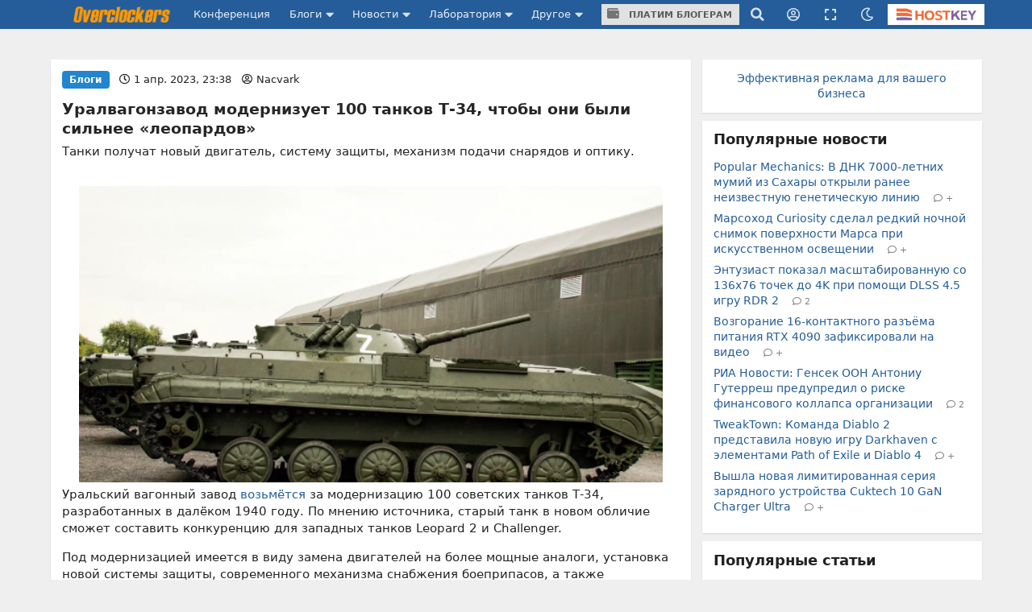

--- FILE ---
content_type: text/html;charset=UTF-8
request_url: https://overclockers.ru/blog/Nacvark/show/89879/uralvagonzavod-modernizuet-100-tankov-t-34-chtoby-oni-byli-silnee-leopardov
body_size: 27912
content:
<!DOCTYPE html>
<html>
<head>
<meta charset="UTF-8">
<meta http-equiv="Content-Type" content="text/html; charset=UTF-8">

	<meta name="viewport" content="width=device-width, initial-scale=1.0"/>


<title>Уралвагонзавод модернизует 100 танков Т-34, чтобы они были сильнее «леопардов»</title>

	<meta name="description" content="Танки получат новый двигатель, систему защиты, механизм подачи снарядов и оптику. | Overclockers.ru - крупнейший информационный сайт России посвященный компьютерам, мобильным устройствам, компьютерным играм, электромобилям и информационным технологиям."/>


	<meta name="keywords" content="армата прорыв т-34 уралвагонзавод">





<link rel="canonical" href="https://overclockers.ru/blog/Nacvark/show/89879/uralvagonzavod-modernizuet-100-tankov-t-34-chtoby-oni-byli-silnee-leopardov"/>





	<link rel="amphtml" href="https://overclockers.ru/blog/Nacvark/amp/89879/uralvagonzavod-modernizuet-100-tankov-t-34-chtoby-oni-byli-silnee-leopardov">




<meta name="Referrer" content="origin-when-crossorigin">
<meta name="google-site-verification" content="LGY2ibN7IfMQQCDrXYbXbQQn783ipDQDZ1skgsdxSAM"/>
<meta name="yandex-verification" content="62a8d9506bf9712a"/>

<meta property="og:site_name" content="Overclockers.ru"/>
<meta name="twitter:site" content="@overclockers_ru"/>
<meta property="og:type" content="article"/>
<meta property="og:locale" content="ru_RU"/>
<meta property="og:title" content="Overclockers.ru: Уралвагонзавод модернизует 100 танков Т-34, чтобы они были сильнее «леопардов»"/>
<meta name="twitter:title" content="Overclockers.ru: Уралвагонзавод модернизует 100 танков Т-34, чтобы они были сильнее «леопардов»"/>

	<meta property="og:description" content="Танки получат новый двигатель, систему защиты, механизм подачи снарядов и оптику."/>
	<meta name="twitter:description" content="Танки получат новый двигатель, систему защиты, механизм подачи снарядов и оптику."/>


	<meta property="og:url" content="https://overclockers.ru/blog/Nacvark/show/89879/uralvagonzavod-modernizuet-100-tankov-t-34-chtoby-oni-byli-silnee-leopardov"/>


	<meta property="og:image" content="https://overclockers.ru/st/legacy/blog/397747/370348_O.png"/>
	<meta property="og:image:secure_url" content="https://overclockers.ru/st/legacy/blog/397747/370348_O.png"/>
	<meta property="vk:image" content="https://overclockers.ru/st/legacy/blog/397747/370348_O.png"/>
	<meta name="twitter:image" content="https://overclockers.ru/st/legacy/blog/397747/370348_O.png"/>
	<meta name="twitter:card" content="summary"/>
	<link rel="image_src" href="https://overclockers.ru/st/legacy/blog/397747/370348_O.png">


<meta property="fb:app_id" content="225183387493689"/>



<link rel="alternate" type="application/rss+xml"
	title="Overclockers.ru - Общая лента"
	href="https://overclockers.ru/rss/all.rss">
<link rel="alternate" type="application/rss+xml"
	title="Overclockers.ru - Лаборатория"
	href="https://overclockers.ru/rss/lab.rss">
<link rel="alternate" type="application/rss+xml"
	title="Overclockers.ru - Новости"
	href="https://overclockers.ru/rss/news.rss">
<link rel="alternate" type="application/rss+xml"
	title="Overclockers.ru - Новости сайта"
	href="https://overclockers.ru/rss/sitenews.rss">
<link rel="alternate" type="application/rss+xml"
	title="Overclockers.ru - Новости IT"
	href="https://overclockers.ru/rss/itnews.rss">


	<link rel="preload" as="font" href="/assets/fonts/brand-icons.woff2" type="font/woff2" crossorigin>
	<link rel="preload" as="font" href="/assets/fonts/icons.woff2" type="font/woff2" crossorigin>
	<link rel="preload" as="font" href="/assets/fonts/outline-icons.woff2" type="font/woff2" crossorigin>


	<link rel="shortcut icon"
		  href="/assets/favicon.ico"
		  type="image/x-icon">
	<link rel="apple-touch-icon"
		  href="/assets/apple-touch-icon.png">
	<link rel="apple-touch-icon" sizes="72x72"
		  href="/assets/apple-touch-icon-72x72.png">
	<link rel="apple-touch-icon" sizes="114x114"
		  href="/assets/apple-touch-icon-114x114.png">
	<link rel="apple-touch-icon" sizes="120x120"
		  href="/assets/apple-touch-icon-120x120.png">


	<script type="text/javascript" src="/assets/app-head.js?v=233" ></script>
	<link rel="stylesheet" href="/assets/application.css?v=233" media="screen, projection"/>
	<link rel="stylesheet" href="/assets/print.css?v=233" media="print"/>

	


	
    
    <meta name="layout" content="other"/>

    <link rel="stylesheet" href="/assets/material.css" />
    
        <script src="https://yastatic.net/share2/share.js"></script>

        <script type="application/ld+json">
            {
             "@context": "http://schema.org",
             "@type": "NewsArticle",
             "mainEntityOfPage":{
               "@type":"WebPage",
               "@id":"https://overclockers.ru/blog/Nacvark/show/89879/uralvagonzavod-modernizuet-100-tankov-t-34-chtoby-oni-byli-silnee-leopardov"
             },
             "headline": "Уралвагонзавод модернизует 100 танков Т-34, чтобы они были сильнее «леопардов»",
             "image": {
               "@type": "ImageObject",
               "url": "https://overclockers.ru/st/legacy/blog/397747/370348_O.png",
               "height": 250,
               "width": 350
             },
             "datePublished": "2023-04-01T23:38:00+03:00",
             "dateModified": "2023-04-01T23:38:00+03:00",
             "author": {
               "@type": "Person",
               "name": "Nacvark"
             },
             "publisher": {
               "@type": "Organization",
               "name": "Overclockers.ru",
               "logo": {
                 "@type": "ImageObject",
                 "url": "https://overclockers.ru/assets/logo_micro.png",
                 "width": 112,
                 "height": 60
               }
             },
             "description": "Танки получат новый двигатель, систему защиты, механизм подачи снарядов и оптику."
            }
        </script>
    

    <script>
        var currentBlogPostId = 89879;
        var yMarketId = null;
        var yMarketStr = '';
    </script>

    




	<style>
	.video-box{
  position:relative;
  border:1px solid #ccc;
  border-radius:10px;
  padding:8px 10px 10px;   /* ��������� ������ */
  margin:15px 0;
}

.video-legend{
  position:absolute;
  top:-9px;
  left:14px;
  background:#fff;         /* ���� ��� �������� ����� */
  padding:0 6px;
  font-size:13px;
  color:#555;
  line-height:1;
}

.video-box .video-wrapper{
  display:flex;
  justify-content:center;
  margin:0;                /* �������: ��� ������ �������� */
}
.video-box iframe{ display:block; }

.nl-header {font-size: 1.0em !important;}

.pip-mat-header {display:none !important;}

.sticky-bottom-close{
border-radius: 4px 4px 0 0 !important;
top: -30px !important;
left: -99999px;
}

.material-content > :not(.al-center){
    text-align: start !important;
}

.material-content > div.al-center{
text-align: center !important;
}

@media only screen and (max-width: 1200px) {
.hostkey {
    display:none !important;
 }
}

@media only screen and (max-width: 767px) {
    #bigBanner {
	display: block !important;
    }
    
    [data-tooltip] {
    /*display:none;*/
    }
    .top-an-underlogo {
    display: block !important;
    height:250px;
  display:none !important;
  }

}
@media only screen and (max-width: 420px) { 
}

.right-sticky-content {display:none !important}





@media only screen and (max-width: 768px) {
  .mob-billboard__place{
    display: flex;
  }
  .ad-sticly__parent{
   height:600px;
   padding:40px 0;
   
  }
  .ad-sticly__banner{
   position:sticky;
   top:90px;
   padding:40px 0;
  }
.desk-billboard__place{
  display:none !important;
  height:0px !important;
  }
} 


@media only screen and (min-width: 769px) {
  .mob-billboard__place{
  display:none !important;
  height:0px !important;
  }
  .desk-billboard__place{
  display: flex;
  }
}

 
	</style>
	<script>
	(() => {
  const targetId = 'yandex_rtb_R-A-2368565-77';
  const playerSelector = 'div[data-vads-ui-element="player"][data-vads-zone="7047"]';

  function isInViewport(el) {
    const r = el.getBoundingClientRect();
    return r.bottom > 0 && r.top < window.innerHeight;
  }

  function setHidden(el, hidden) {
    el.style.display = hidden ? 'none' : '';
  }

  function attach(target, player) {
    // IntersectionObserver
    if ('IntersectionObserver' in window) {
      const observer = new IntersectionObserver(
        ([entry]) => {
          setHidden(player, entry.isIntersecting);
        },
        { threshold: 0.1 }
      );

      observer.observe(target);

      // ��������� ��������
      setHidden(player, isInViewport(target));
    }

    // Fallback �� scroll (�� ������ ������������ �������)
    const onScroll = () => {
      setHidden(player, isInViewport(target));
    };

    window.addEventListener('scroll', onScroll, { passive: true });
    window.addEventListener('resize', onScroll);
    onScroll();
  }

  function tryInit() {
    const target = document.getElementById(targetId);
    const player = document.querySelector(playerSelector);

    if (target && player) {
      attach(target, player);
      return true;
    }
    return false;
  }

  function start() {
    if (tryInit()) return;

    // ������� � �������� (������������ �������)
    let tries = 0;
    const maxTries = 30;
    const timer = setInterval(() => {
      tries++;
      if (tryInit() || tries >= maxTries) {
        clearInterval(timer);
      }
    }, 500);

    // MutationObserver
    if ('MutationObserver' in window) {
      const mo = new MutationObserver(() => {
        if (tryInit()) mo.disconnect();
      });
      mo.observe(document.documentElement, { childList: true, subtree: true });
    }
  }

  if (document.readyState === 'loading') {
    document.addEventListener('DOMContentLoaded', start);
  } else {
    start();
  }
})();

	</script>


	<!--script async src="https://statika.mpsuadv.ru/scripts/907.js"></script-->
<script src="https://yandex.ru/ads/system/context.js"> </script>
<script async src='https://yandex.ru/ads/system/header-bidding.js'></script>
<script async src="https://cdn.skcrtxr.com/roxot-wrapper/js/roxot-manager.js?pid=e66e8ed1-e605-4e08-a6f6-00d63f7b7134"></script>
<script>
	var adfoxBiddersMap = {
	  "myTarget": "3135727",
	  "roxot": "3135763"
	};

	var adUnits = [];
	
	var userTimeout = 1000;

	window.YaHeaderBiddingSettings = {
	   biddersMap: adfoxBiddersMap,
	   adUnits: adUnits,
	   timeout: userTimeout,
	};

	window.Ya || (window.Ya = {});
	window.yaContextCb = window.yaContextCb || [];
	window.Ya.adfoxCode || (window.Ya.adfoxCode = {});
	window.Ya.adfoxCode.hbCallbacks || (window.Ya.adfoxCode.hbCallbacks = []);
</script>

</head>
<body class="news-content ">
	<div id="siteTop"></div>
	<div class="ui sidebar inverted vertical menu left mobile-sidebar">
	<a class="item" href="/">Сайт</a> <a class="item"
		href="https://forums.overclockers.ru">Конференция</a>
	<div class="item">
		<div class="header">Блоги</div>
		<div class="menu">
			<a class="link item" href="/blog">Все записи</a> <a class="link item"
				href="/blog?type=news">Новости</a> <a class="link item"
				href="/blog?type=articles">Статьи</a> <a class="link item"
				href="/blog?type=personal">Персональные</a>
			<a class="link item attention"
			   href="/about/blogs">Стань автором</a>
		</div>
	</div>
	<div class="item">
		<div class="header">Новости</div>
		<div class="menu">
			<a class="link item" href="/news">Все новости</a> <a
				class="link item attention" href="/news/lenta">Лента новостей</a> <a
				class="link item" href="/hardnews">Hardware</a> <a class="link item"
				href="/softnews">Software</a>
			<a class="link item" href="/world">События в мире</a>
			<a class="link item" href="/games">В мире игр</a>
			<a class="link item" href="/itnews">IT рынок</a>
			<a class="link item" href="/sitenews">Новости сайта</a>
		</div>
	</div>
	<div class="item">
		<div class="header">Лаборатория</div>
		<div class="menu">
			<a class="link item" href="/lab">Все статьи</a> <a class="link item"
				href="/lab/video">Видеокарты</a> <a class="link item"
				href="/lab/cpu">Процессоры</a> <a class="link item"
				href="/lab/motherboard">Материнские платы</a> <a class="link item"
				href="/lab/cooler">Охлаждение</a> <a class="link item"
				href="/lab/memory">Память</a> <a class="link item" href="/lab/ssd">Накопители
				SSD</a> <a class="link item" href="/lab/psu">Блоки питания</a> <a
				class="link item" href="/lab/case">Корпуса</a> <a class="link item"
				href="/lab/games">Игры</a> <a class="link item"
				href="/lab/smartphones">Смартфоны</a> <a class="link item"
				href="/lab/tablets">Планшеты</a> <a class="link item"
				href="/lab/notebook">Ноутбуки</a>
		</div>
	</div>

	<div class="item">
		<div class="header">Другое</div>
		<div class="menu">
			<a class="link item attention" href="/cpubase">Статистика разгона</a>
			<a class="link item" href="/tag">Теги</a> <a class="link item"
				href="/files">Файловый архив</a> <a class="link item"
				href="/about/publicity">Реклама</a> <a class="link item"
				href="/about/site">О сайте</a>
		</div>
	</div>
</div>
	
	<!-- CSS 1 INJECT FILE -->

	<meta name="verify-admitad" content="50edd49105" /> 

	
	<ins data-revive-zoneid="6"  data-revive-id="c1718c342c7254c976f523d07a047f6e" data-revive-ovcats=" :news: :blog:"></ins>



	<div class="pusher">

	




<div class="ui container top-an">
	<div class="pip-wrap">
	
	
		
			<!--h1>allsite_top_colored</h1-->
<!--ins data-revive-zoneid="28" data-revive-id="c1718c342c7254c976f523d07a047f6e"></ins-->
<!--ins data-revive-zoneid="7" data-revive-id="c1718c342c7254c976f523d07a047f6e"></ins-->
<style>
.top-an {
height: 0px !important;
/*height:0;*/
}
</style>

<ins data-revive-zoneid="7" data-revive-target="_blank" data-revive-id="c1718c342c7254c976f523d07a047f6e"></ins>

<!--ins data-revive-zoneid="30" data-revive-target="_blank" data-revive-id="c1718c342c7254c976f523d07a047f6e"></ins-->


		
		
	</div>
</div>




<script>
    var dmBrightnessDefault = 100;
    var dmBrightnessMin = 30;
    var dmContrastDefault = 100;
    var dmContrastMin = 30;
    var dmGrayscaleDefault = 20;
    var dmSepiaDefault = 20;
    var dmBrightness = 100;
    var dmContrast = 100;
    var dmGrayscale = 20;
    var dmSepia = 20;

    

    

    var isDarkTheme = false;
    


    var isDarkSlidersInit = false;
    function darkSlidersInit(){
        console.log(dmContrastMin);
        if(!isDarkSlidersInit) {
            $('.dark-menu-form .ui.slider.brightness').slider({
                min: dmBrightnessMin,
                max: 100,
                start: dmBrightness,
                step: 10,
                onChange: function (value) {
                    $(".dark-menu-form input[name='brightness']").val(value);
                }
            });

            $('.dark-menu-form .ui.slider.contrast').slider({
                min: dmContrastMin,
                max: 100,
                start: dmContrast,
                step: 10,
                onChange: function (value) {
                    $(".dark-menu-form input[name='contrast']").val(value);
                }
            });
            $('.dark-menu-form .ui.slider.grayscale').slider({
                min: 0,
                max: 100,
                start: dmGrayscale,
                step: 10,
                onChange: function (value) {
                    $(".dark-menu-form input[name='grayscale']").val(value);
                }
            });
            $('.dark-menu-form .ui.slider.sepia').slider({
                min: 0,
                max: 100,
                start: dmSepia,
                step: 10,
                onChange: function (value) {
                    $(".dark-menu-form input[name='sepia']").val(value);
                }
            });
            isDarkSlidersInit = true;
        }
    }

    jQuery(document).ready(function ($) {
        $('.top-menu .dark').popup({
            on: 'click',
            transition : 'slide down',
            position: 'bottom right',
            lastResort: 'bottom right',
            exclusive: true,
            onVisible: function(value) {
                darkSlidersInit();
            }
        });


        $('.dark-menu-form .button.default').on('click', function (e) {
            e.preventDefault();
            $('.dark-menu-form .ui.slider.brightness').slider('set value', dmBrightnessDefault);
            $(".dark-menu-form input[name='brightness']").val(dmBrightnessDefault);
            $('.dark-menu-form .ui.slider.contrast').slider('set value', dmContrastDefault);
            $(".dark-menu-form input[name='contrast']").val(dmContrastDefault);
            $('.dark-menu-form .ui.slider.grayscale').slider('set value', dmGrayscaleDefault);
            $(".dark-menu-form input[name='grayscale']").val(dmGrayscaleDefault);
            $('.dark-menu-form .ui.slider.sepia').slider('set value', dmSepiaDefault);
            $(".dark-menu-form input[name='sepia']").val(dmSepiaDefault);
        });

        $('.dark-menu-form .buttons.mode .button').on('click', function (e) {
            e.preventDefault();
            $(".dark-menu-form input[name='use']").val($(this).data('use'));
            $('.dark-menu-form .buttons.mode .button').removeClass('green');
            $(this).addClass('green');
            if($(this).data('use') == '2'){
                $('.dark-menu-form .mode-desc').show();
            }else{
                $('.dark-menu-form .mode-desc').hide();
            }
        })

        $('.dark-menu-form').api({
            action: 'changeDarkMode',
            method: 'POST',
            dataType: 'json',
            beforeSend: function (settings) {
                settings.data = $.extend(settings.data, {
                    brightness: $(".dark-menu-form input[name='brightness']").val(),
                    contrast: $(".dark-menu-form input[name='contrast']").val(),
                    grayscale: $(".dark-menu-form input[name='grayscale']").val(),
                    sepia: $(".dark-menu-form input[name='sepia']").val(),
                    use: $(".dark-menu-form input[name='use']").val()
                });
                return settings;
            },
            onRequest: function (promise, xhr) {
                $(".dark-menu-form").addClass('loading');
            },
            onComplete: function (response, element, xhr) {
                $(".dark-menu-form").removeClass('loading');
            },
            onSuccess: function (response) {
                location.reload(true);
                if(response.use == '1'){

                }else if(response.use == '2'){

                }else{

                }
            },
            onFailure: function (response) {
                showErrorMessage(response.message);
                $(".dark-menu-form").removeClass('loading');
            }
        });

    });
</script>


<div class="overpay-top-menu hide-desktop hide-minitablet hide-tablet">
	<a href="/about/blogs"><i class="icon wallet"></i> Платим блогерам</a>
</div>
<div
	class="ui inverted fixed menu top-menu mobile-menu hide-desktop hide-minitablet hide-tablet">
	<div
		class="ui container main-wrap ">
		<div class="menu left-part">
			<a class="ui item sidebar-cnob">
				<i class="icon bars"></i>
			</a>
			<a class="item logo-mobile" href="/"><img src="/assets/logo_text.png" class="ui logo-text"/></a>
		</div>
		
		<div class="right menu right-part">
			<a class="item search"><i class="icon search"></i></a>
			<div class="ui popup hidden search-menu">
				<form method="GET" action="/search/result">
    <div class="ui form">
        <div class="field">
            <div class="ui icon input">
                <input required="required" placeholder="Поиск..." type="text"
                       name="searchStr" class="site-main-search"> <i
                    class="inverted circular link icon search search-submit"></i>
            </div>
        </div>


        <div class="grouped fields">
            <div class="field">
                <div class="ui radio checkbox">
                    <input name="sec" type="radio" checked value="all"> <label>Везде</label>
                </div>
            </div>

            <div class="field">
                <div class="ui radio checkbox">
                    <input name="sec" type="radio" value="news"> <label>Новости</label>
                </div>
            </div>

            <div class="field">
                <div class="ui radio checkbox">
                    <input name="sec" type="radio" value="articles"> <label>Статьи</label>
                </div>
            </div>

            <div class="field">
                <div class="ui radio checkbox">
                    <input name="sec" type="radio" value="blogs"> <label>Блоги</label>
                </div>
            </div>
        </div>

        <div class="field">
            или <a href="/tag">поиск по тегам</a>
        </div>
    </div>
</form>
			</div>

			
				<a class="item user-login"><i class="icon user circle outline"></i></a>
				<div class="ui popup hidden user-login-menu">
					<div class="ui buttons">
						<a href="/profile/login"><button
								class="ui positive button on-login">Вход</button></a>
						<div class="or" data-text="||"></div>
						<a href="/profile/register"><button
								class="ui button on-login">Регистрация</button></a>
					</div>
				</div>
			

			<a class="item dark"><i class="icon moon outline"></i></a>
			<div class="ui popup hidden dark-menu">
				<div class="popup-header"><i class="icon moon"></i> Темная тема</div>

<form class="ui form dark-menu-form">
    <div class="ui form">
        <div class="field btn-field">
            <div class="ui fluid tiny buttons mode">
                <button class="ui button green"
                        data-use="0">Нет</button>
                <button class="ui button "
                        data-use="2">Авто</button>
                <button class="ui button "
                        data-use="1">Да</button>
            </div>
            <input type="hidden" name="use" value="0">
            <input type="hidden" name="brightness" value="100">
            <input type="hidden" name="contrast" value="100">
            <input type="hidden" name="grayscale" value="20">
            <input type="hidden" name="sepia" value="20">

            <div class="mode-desc" style="display:none;">с 19:00 по 7:00</div>

        </div>

        <div class="field settings">
            <label>Яркость</label>

            <div class="ui small grey ticked labeled slider brightness"></div>
        </div>

        <div class="field settings">
            <label>Контраст</label>

            <div class="ui small grey ticked labeled labeled slider contrast"></div>
        </div>

        <div class="field settings">
            <label>Оттенки серого</label>

            <div class="ui small grey ticked labeled labeled slider grayscale"></div>
        </div>

        <div class="field settings">
            <label>Сепия</label>

            <div class="ui small grey ticked labeled labeled slider sepia"></div>
        </div>


        <div class="field">
            <div class="ui fluid tiny buttons">
                <button class="ui blue button">Сохранить</button>
                <button class="ui basic icon button default"><i class="icon redo alternate"></i></button>
            </div>
        </div>
    </div>
</form>
			</div>

			<a class="item hostkey"
				href="http://billing.hostkey.ru/aff.php?aff=073" target="_blank"><img src="/assets/hostkey.png" class="ui"/>
			</a>


		</div>
		
	</div>
</div>

<div class="ui inverted menu top-menu hide-mobile" itemscope
	itemtype="http://schema.org/SiteNavigationElement">
	<div
		class="ui container main-wrap">

		<a class="item logo-menu " href="/" itemprop="url"><img src="/assets/logo_text.png" class="ui logo-text"/></a>
		<a class="item confa-menu"
			href="https://forums.overclockers.ru" itemprop="url">Конференция</a>

		<div class="ui dropdown item submenu-link">
			Блоги <i class="icon caret down"></i>
			<div class="menu">
				<a class="item" href="/blog" itemprop="url">Все записи</a> <a
					class="item" href="/blog?type=news">Новости</a> <a class="item"
					href="/blog?type=articles">Статьи</a> <a class="item"
					href="/blog?type=personal">Персональные</a>
				<a class="item attention" href="/about/blogs"
						itemprop="url">Стань автором</a>
			</div>
		</div>

		<div class="ui dropdown item submenu-link">
			Новости <i class="icon caret down"></i>
			<div class="menu">
				<a class="item" href="/news" itemprop="url">Все новости</a> <a
					class="item attention" href="/news/lenta">Лента новостей</a> <a
					class="item" href="/hardnews">Hardware</a> <a class="item"
					href="/softnews">Software</a>
				<a class="item" href="/world">События в мире</a>
				<a class="item" href="/games">В мире игр</a>
				<a class="item" href="/itnews">IT
					рынок</a> <a class="item" href="/sitenews">Новости сайта</a>
			</div>
		</div>

		<div class="ui dropdown item submenu-link" href="/lab">
			Лаборатория <i class="icon caret down"></i>
			<div class="menu">
				<a class="item" href="/lab" itemprop="url">Все статьи</a> <a
					class="item" href="/lab/video">Видеокарты</a> <a class="item"
					href="/lab/cpu">Процессоры</a> <a class="item"
					href="/lab/motherboard">Материнские платы</a> <a class="item"
					href="/lab/cooler">Охлаждение</a> <a class="item"
					href="/lab/memory">Память</a> <a class="item" href="/lab/ssd">Накопители
					SSD</a> <a class="item" href="/lab/psu">Блоки питания</a> <a
					class="item" href="/lab/case">Корпуса</a> <a class="item"
					href="/lab/games">Игры</a> <a class="item" href="/lab/smartphones">Смартфоны</a>
				<a class="item" href="/lab/tablets">Планшеты</a> <a class="item"
					href="/lab/notebook">Ноутбуки</a>

			</div>
		</div>

		<div class="ui dropdown item submenu-link">
			Другое <i class="icon caret down"></i>
			<div class="menu">
				<a class="item attention" href="/cpubase" itemprop="url">Статистика разгона</a>
				<a class="item" href="/tag" itemprop="url">Теги</a> <a class="item"
					href="/files" itemprop="url">Файловый архив</a> <a class="item"
					href="/about/publicity" itemprop="url">Реклама</a> <a class="item"
					href="/about/site" itemprop="url">О сайте</a>
			</div>
		</div>

		<div class="item over-pay"><a class="ui button" href="/about/blogs"><i class="icon wallet"></i> Платим блогерам</a></div>


		
		   
			
		


		<div class="right menu">
			<a class="item search"><i class="icon search"></i></a>
			<div class="ui popup hidden search-menu">
				<form method="GET" action="/search/result">
    <div class="ui form">
        <div class="field">
            <div class="ui icon input">
                <input required="required" placeholder="Поиск..." type="text"
                       name="searchStr" class="site-main-search"> <i
                    class="inverted circular link icon search search-submit"></i>
            </div>
        </div>


        <div class="grouped fields">
            <div class="field">
                <div class="ui radio checkbox">
                    <input name="sec" type="radio" checked value="all"> <label>Везде</label>
                </div>
            </div>

            <div class="field">
                <div class="ui radio checkbox">
                    <input name="sec" type="radio" value="news"> <label>Новости</label>
                </div>
            </div>

            <div class="field">
                <div class="ui radio checkbox">
                    <input name="sec" type="radio" value="articles"> <label>Статьи</label>
                </div>
            </div>

            <div class="field">
                <div class="ui radio checkbox">
                    <input name="sec" type="radio" value="blogs"> <label>Блоги</label>
                </div>
            </div>
        </div>

        <div class="field">
            или <a href="/tag">поиск по тегам</a>
        </div>
    </div>
</form>
			</div>

			
				<a class="item user-login"><i class="icon user circle outline"></i></a>
				<div class="ui popup hidden user-login-menu">
					<div class="ui buttons">
						<a href="/profile/login"><button
								class="ui positive button on-login">Вход</button></a>
						<div class="or" data-text="||"></div>
						<a href="/profile/register"><button
								class="ui button on-login">Регистрация</button></a>
					</div>
				</div>
			

			
				<a class="item resize-link hand-link"><i
					class="icon expand"></i></a>
			

			<a class="item dark"><i class="icon moon outline"></i></a>
			<div class="ui popup hidden dark-menu">
				<div class="popup-header"><i class="icon moon"></i> Темная тема</div>

<form class="ui form dark-menu-form">
    <div class="ui form">
        <div class="field btn-field">
            <div class="ui fluid tiny buttons mode">
                <button class="ui button green"
                        data-use="0">Нет</button>
                <button class="ui button "
                        data-use="2">Авто</button>
                <button class="ui button "
                        data-use="1">Да</button>
            </div>
            <input type="hidden" name="use" value="0">
            <input type="hidden" name="brightness" value="100">
            <input type="hidden" name="contrast" value="100">
            <input type="hidden" name="grayscale" value="20">
            <input type="hidden" name="sepia" value="20">

            <div class="mode-desc" style="display:none;">с 19:00 по 7:00</div>

        </div>

        <div class="field settings">
            <label>Яркость</label>

            <div class="ui small grey ticked labeled slider brightness"></div>
        </div>

        <div class="field settings">
            <label>Контраст</label>

            <div class="ui small grey ticked labeled labeled slider contrast"></div>
        </div>

        <div class="field settings">
            <label>Оттенки серого</label>

            <div class="ui small grey ticked labeled labeled slider grayscale"></div>
        </div>

        <div class="field settings">
            <label>Сепия</label>

            <div class="ui small grey ticked labeled labeled slider sepia"></div>
        </div>


        <div class="field">
            <div class="ui fluid tiny buttons">
                <button class="ui blue button">Сохранить</button>
                <button class="ui basic icon button default"><i class="icon redo alternate"></i></button>
            </div>
        </div>
    </div>
</form>
			</div>


			<a class="item hostkey"
				href="http://billing.hostkey.ru/aff.php?aff=073" target="_blank">
				<img src="/assets/hostkey.png" class="ui"/>
			</a>


		</div>
	</div>
</div>



	<div
		class="ui container content-wrap main-wrap ">
		<div class="ui grid">
			<div class="row top-an-underlogo">
				<div class="sixteen wide center aligned column">
					
    
        <!--h1>other_top_news</h1-->
<!--div id="mob-bb-top1" class="mob-billboard__place"></div>
<div id="desk-bb-top1" class="desk-billboard__place"></div>
<script>
  
      window.Ya.adfoxCode.hbCallbacks.push(function() {
        window.Ya.headerBidding.pushAdUnits([
            {
              "code": "mob-bb-top1",
              sizes: [[300,250]],
              bids: [
                {"bidder": "myTarget", "params": { "placementId": "1588848"} },
                {"bidder": "roxot", "params": { "placementId": "fa9eace7-5f84-4e02-b690-12e6622b5f0b", "sendTargetRef": true} }
              ]
            }
        ]);
        if (Ya.adfoxCode.getPlatform() === 'touch') {
          window.yaContextCb.push(function() {
              window.Ya.adfoxCode.create(
                  {
                     ownerId: 1466844,
                     platform: 'touch',
                     containerId: 'mob-bb-top1',
                     params: { p1: 'ddjsl', p2: 'jbvr' }
                }
              );
          });
        }
    });

  window.Ya.adfoxCode.hbCallbacks.push(function() {
        window.Ya.headerBidding.pushAdUnits([
            {
              "code": "desk-bb-top1",
            sizes: [[970,250],[970,90],[728,90]],
            bids: [
              {"bidder": "myTarget", "params": { "placementId": "1588800"} },
              {"bidder": "roxot", "params": { "placementId": "b54d7243-564f-47ae-9643-6c895b6bcf6c", "sendTargetRef": true} }
            ]
            }
        ]);
        if (Ya.adfoxCode.getPlatform() === 'desktop') {
          window.yaContextCb.push(function() {
              window.Ya.adfoxCode.create(
                  {
                     ownerId: 1466844,
                     platform: 'desktop',
                     containerId: 'desk-bb-top1',
                     params: { p1: 'ddkuy', p2: 'jbvq' }
                }
              );
          });
        }
    });


</script-->

    

				</div>
			</div>


			<div class="eleven wide column">
				
				<div class="page-content" id="otherPageContent">
					


    <div class="ui grid">
        <div class="sixteen wide column newsline">
            <div class="ui grid newsline-item material-id-89879
main-news
    line-page-1"
     data-url="https://overclockers.ru/blog/Nacvark/show/89879/uralvagonzavod-modernizuet-100-tankov-t-34-chtoby-oni-byli-silnee-leopardov"
     data-matid="89879"
     data-whatid="3"
     data-isblog="1"
     data-isload="1">
    <div class="sixteen wide column container-block">
        <div class="ui grid">

            <div class="sixteen wide column nl-top">
                
                    <div class="ui blue horizontal label">Блоги</div>
                
                
                

                <span class="date">
                    <i class="icon clock outline"></i>
                    <time datetime="2023-04-01 23:38">
                        1 апр. 2023, 23:38
                    </time>
                </span>

                <span class="author">
                    <i class="icon user circle outline"></i>
                    
                        <a href="/blog/Nacvark">Nacvark</a>
                    
                </span>

            </div>

            <div class="sixteen wide column nl-header">
                <a class="header" href="https://overclockers.ru/blog/Nacvark/show/89879/uralvagonzavod-modernizuet-100-tankov-t-34-chtoby-oni-byli-silnee-leopardov">
                    Уралвагонзавод модернизует 100 танков Т-34, чтобы они были сильнее «леопардов»
                </a>
            </div>

            <div class="sixteen wide column nl-desc">
                Танки получат новый двигатель, систему защиты, механизм подачи снарядов и оптику.
            </div>

            
                <div class="sixteen wide column pip-mat-header">
                    
                    
                    
                    
                    
                    
                    
                    
                    

                    
	
		<!-- other_material_header old-->
<!--h4 class="ui horizontal left aligned divider header">
реклама
</h4-->
<!--div id="mob-bb-top2" class="mob-billboard__place ad-sticly__banner"></div>
<div id="desk-bb-top2" class="desk-billboard__place"></div>
<script>
      window.Ya.adfoxCode.hbCallbacks.push(function() {
        window.Ya.headerBidding.pushAdUnits([
            {
              "code": "mob-bb-top2",
              sizes: [[300,250]],
              bids: [
                {"bidder": "myTarget", "params": { "placementId": "1588848"} },
                {"bidder": "roxot", "params": { "placementId": "fa9eace7-5f84-4e02-b690-12e6622b5f0b", "sendTargetRef": true} }
              ]
            }
        ]);
        if (Ya.adfoxCode.getPlatform() === 'touch') {
          window.yaContextCb.push(function() {
              window.Ya.adfoxCode.create(
                  {
                     ownerId: 1466844,
                     platform: 'touch',
                     containerId: 'mob-bb-top2',
                     params: { p1: 'ddjsl', p2: 'jbvr' }
                }
              );
          });
        }
    });

  window.Ya.adfoxCode.hbCallbacks.push(function() {
        window.Ya.headerBidding.pushAdUnits([
            {
              "code": "desk-bb-top2",
            sizes: [[970,250],[970,90],[728,90]],
            bids: [
              {"bidder": "myTarget", "params": { "placementId": "1588800"} },
              {"bidder": "roxot", "params": { "placementId": "b54d7243-564f-47ae-9643-6c895b6bcf6c", "sendTargetRef": true} }
            ]
            }
        ]);
        if (Ya.adfoxCode.getPlatform() === 'desktop') {
          window.yaContextCb.push(function() {
              window.Ya.adfoxCode.create(
                  {
                     ownerId: 1466844,
                     platform: 'desktop',
                     containerId: 'desk-bb-top2',
                     params: { p1: 'ddkuy', p2: 'jbvq' }
                }
              );
          });
        }
    });
</script-->

	


                </div>
            

            

                

                
                    <div class="sixteen wide column nl-text material-content">
                        
                            <p><img itemprop="image" src="https://overclockers.ru/assets/logo_gray_stub.gif" style="width: 724px; display: block; vertical-align: top; margin: 5px auto; text-align: center;" class=" b-lazy" data-src="https://overclockers.ru/st/legacy/blog/397747/370348_O.png" sizes="(max-width: 420px) 320px, (max-width: 600px) 500px, (max-width: 1200px) 800px" data-srcset="https://overclockers.ru/st/r/350/-/legacy/blog/397747/370348_O.png 350w, https://overclockers.ru/st/r/500/-/legacy/blog/397747/370348_O.png 500w, https://overclockers.ru/st/r/800/-/legacy/blog/397747/370348_O.png 800w">Уральский вагонный завод <a data-link="https://t.me/RVvoenkor/41818" data-desc="возьмётся" class="over-hiddenlink-html">возьмётся </a>за модернизацию 100 советских танков Т-34, разработанных в далёком 1940 году. По мнению источника, старый танк в новом обличие сможет составить конкуренцию для западных танков Leopard 2 и Challenger.</p>
<p>Под модернизацией имеется в виду замена двигателей на более мощные аналоги, установка новой системы защиты, современного механизма снабжения боеприпасов, а также оптического тепловизионного прицела 1ПН96МТ-02, который изначально предусматривался для модернизованных танков Т-62.</p>
<div class="pip-mat-inner ad-sticly__parent"><!-- line/other_news_inner_1 -->
<div class="video-box">
    <div class="video-legend">Может быть интересно</div>
<div class="video-wrapper">
<iframe src="https://vkvideo.ru/video_ext.php?oid=-157157611&id=456241023&hd=1&autoplay=1&muted=true&partner_name=noads" width="640" height="360" allow="autoplay; encrypted-media; fullscreen; picture-in-picture; screen-wake-lock;" frameborder="0" allowfullscreen></iframe>
</div>
</div>
<!--div id="plInner_3_89879_mob-cont-bb" class="mob-billboard__place ad-sticly__banner"></div>
<div id="plInner_3_89879_desk-cont-bb" class="desk-billboard__place"></div>
<script>
  
    window.Ya.adfoxCode.hbCallbacks.push(function() {
        window.Ya.headerBidding.pushAdUnits([
            {
            	"code": "plInner_3_89879_mob-cont-bb",
      		    sizes: [[300,250]],
      		    bids: [
      		      {"bidder": "myTarget", "params": { "placementId": "1588871"} },
                {"bidder": "roxot", "params": { "placementId": "00c3fb47-69ca-4937-bd34-06d9529199e6", "sendTargetRef": true} }
      		    ]
            }
        ]);
        if (Ya.adfoxCode.getPlatform() === 'touch') {
          window.yaContextCb.push(function() {
              window.Ya.adfoxCode.create(
                {
                   ownerId: 1466844,
                   platform: 'touch',
                   containerId: 'plInner_3_89879_mob-cont-bb',
                   params: { p1: 'ddjsm', p2: 'jbvr' }
                }
              );
          });
        }
    });

  window.Ya.adfoxCode.hbCallbacks.push(function() {
        window.Ya.headerBidding.pushAdUnits([
            {
            "code": "plInner_3_89879_desk-cont-bb",
            sizes: [[640,360],[640,400]],
            bids: [
              {"bidder": "myTarget", "params": { "placementId": "1588831"} },
              {"bidder": "roxot", "params": { "placementId": "6bccf1c8-6dc5-4c9c-875f-73c309798370", "sendTargetRef": true} }
            ]
            }
        ]);
        if (Ya.adfoxCode.getPlatform() === 'desktop') {
          window.yaContextCb.push(function() {
              window.Ya.adfoxCode.create(
                {
                   ownerId: 1466844,
                   platform: 'desktop',
                   containerId: 'plInner_3_89879_desk-cont-bb',
                   params: { p1: 'ddkuz', p2: 'jbvq' }
                }
              );
          });
        }
  });


</script-->
</div><p>Уральский вагонный завод является крупнейшим производителем танков в России. На нём работают порядка 30 тысяч человек, специализирующихся в первую очередь на производстве вагонов и танков. Завод занимается как модернизацией старых танков, так и сборкой новых -&nbsp;«Прорыв»,&nbsp;«Армата»</p>
<p id="isPasted">Ранее сообщалось, что в телестудии Соловьёва один из гостей <a data-link="https://overclockers.ru/blog/Nacvark/show/89258/u-soloveva-dopustili-komplektovanie-bronetankovoj-divizii-iz-t-34-snyatyh-s-postamentov" data-desc="предложил" class="over-hiddenlink-html">предложил </a>снимать с постаментов памятные советские танки Т-34, которые, по его мнению, могут использоваться в боевых действиях. Он не видит в этом ничего смешного и считает, что при таком раскладе получиться собрать целую бронетанковую дивизию.</p>
<p>Посмотрите на дату публикации этой новости :)</p><div class="pip-mat-inner ad-sticly__parent"><!-- other_news_inner_lastEven -->
<!--AdFox START-->
<!--Тип баннера: 100%x250px-->
<!--Расположение: низ страницы-->
<div id="plLast_3_89879_omil" style="height:400px"></div>
<script>
    window.yaContextCb.push(()=>{
        Ya.adfoxCode.createAdaptive({
            ownerId: 1466844,
            containerId: 'plLast_3_89879_omil',
            params: {
                pp: 'i',
                ps: 'gors',
                p2: 'iknv'
            }
        }, ['desktop', 'tablet', 'phone'], {
            tabletWidth: 1000,
            phoneWidth: 520,
            isAutoReloads: true
        })
    })
</script>
<!--div class="ui warning message">
	<i class="fa fa-telegram" aria-hidden="true"></i>
	Telegram-канал <a href="https://t.me/overclockers_news" target="_blank">@overclockers_news</a> - теперь в новом формате. Подписывайся, чтобы быть в курсе всех новостей!-->
	<!--Подпишитесь на <a href="https://zen.yandex.ru/overclockers.ru" target="_blank">наш канал в Яндекс.Дзен</a> или telegram-канал <a href="https://telegram.im/overclockers_news" target="_blank">@overclockers_news</a> - это удобные способы следить за новыми материалами на сайте. С картинками, расширенными описаниями и без рекламы.-->
<!--/div-->
</div>
                        

                    </div>
                

            

            
                <div class="sixteen wide column nl-tag">
                    
                        <a href="/tag/show/53772/armata">
                            #армата
                        </a>
                    
                        <a href="/tag/show/50876/proryv">
                            #прорыв
                        </a>
                    
                        <a href="/tag/show/17003/t_34">
                            #т-34
                        </a>
                    
                        <a href="/tag/show/60273/uralvagonzavod">
                            #уралвагонзавод
                        </a>
                    
                </div>
            

            

            
            
            
            
            

            
            
            
            
            

            <div class="twelve wide column nl-bottom">
                
                    <a class="comment-link hand-link" data-channel="b_89879">
                        <span class="comments-count mid"><i class="icon comment"></i><span class="cc-real">78</span></span>
                    </a>
                


                <span>
                    <a class="bookmark-label hand-link
					 only-register-link
					label"
                       data-add="0"

                       data-for-what="3"
                       data-what-id="89879">
                        <i class="bookmark outline icon control-icon"></i>
                    </a>

                </span>







                
                    <script>
                        $(function () {
                            $(".donate-b_89879").on("click", function (e) {
                                e.preventDefault();
                                initDonateBox(397747, 89879, 'Nacvark', 'Уралвагонзавод модернизует 100 танков Т-34, чтобы они были сильнее «леопардов»');
                            });
                        });
                    </script>

                    <span><a href="https://overclockers.ru/blog"
                             class="item donate-b_89879"
                             data-tooltip="Эта новость написана посетителем сайта, и за неё начислено вознаграждение">
                        <span class="ui icon label red circular"><i class="ui icon rub"></i></span></a>
                    </span>
                

                
                    
                

            </div>

            <div class="four wide right aligned column nl-bottom">
                <span><a class="item" rel="nofollow" target="_blank"
                         href="/blog/Nacvark/print/89879/uralvagonzavod-modernizuet-100-tankov-t-34-chtoby-oni-byli-silnee-leopardov"><i class="icon print"></i></a>
                </span>
                <script>
                    if (typeof Ya !== "undefined") {
                        if (typeof Ya.share2 === "function") {
                            Ya.share2('yaShare-89879-3', {
                                content: {
                                    url: 'https://overclockers.ru/blog/Nacvark/show/89879/uralvagonzavod-modernizuet-100-tankov-t-34-chtoby-oni-byli-silnee-leopardov',
                                    title: 'Уралвагонзавод модернизует 100 танков Т-34, чтобы они были сильнее «леопардов»',
                                    image: 'https://overclockers.ru/st/c/650/400/legacy/blog/397747/370348_O.png'
                                }
                            });
                        }
                    }

                </script>
                <span class="yandex-share">
                    <div id="yaShare-89879-3" class="ya-share2"
                         data-curtain data-size="s" data-shape="round"
                         data-limit="0" data-more-button-type="short"
                         data-services="vkontakte,facebook,odnoklassniki,telegram,twitter,viber,whatsapp,skype"></div>

                </span>
            </div>

            
                <script>
                    function controlViewNewsline(matId, isBlog) {
                        var action = "/webservice/controlView?matId=" + matId + "&isBlog=" + isBlog;

                        var request = $.ajax({
                            url: action,
                            type: "GET",
                            dataType: "jsonp",
                            crossDomain: true,
                            contentType: "application/json",
                            jsonp: jsonpKey,
                            cache: false
                        });

                        request.done(function (response, textStatus, jqXHR) {
                        });
                        request.fail(function (jqXHR, textStatus, errorThrown) {
                        });
                        request.always(function () {
                        });
                    }

                    controlViewNewsline(89879, 1);
                </script>
            

        </div>
    </div>
</div>


    
        <div class="ui grid material-comments" id="comments">

    
        <div class="sixteen wide center aligned column comments-hide-block channel-b_89879">
            <div class="ui blue fluid button comments-show channel-b_89879"
                 data-channel="b_89879"><i class="icon comments"></i> Показать комментарии (78)
            </div>

            
                <script type="text/javascript">
                    function showCommentsInline(channel) {
                        // show comments inline in newsline
                        cackleChannelInit(66133,
                            channel,
                            0,
                            'eyJpZCI6ICIxIiwgIm5hbWUiOiAibnVsbCIsICJlbWFpbCI6ICJudWxsIiwgImF2YXRhciI6ICJodHRwczovL292ZXJjbG9ja2Vycy5ydS9hc3NldHMvbm9hdmF0YXIucG5nIn0= 34e2ca336b677a74649aa34aae1a71fb 1769906132182',
                            '/profile/login',
                            100,
                            isDarkTheme?'black':'white'
                        );
                        if (typeof Cackle != 'undefined') {
                            Cackle.bootstrap(true);
                        }

                        $(".comments-hide-block.channel-" + channel).hide();
                        $(".comments-show-block.channel-" + channel).show();
                    }
                </script>
            
        </div>
    

    <div class="sixteen wide column container-block comments-show-block channel-b_89879"
         style="display:none;">
        <div class="ui grid">
            
                <div class="eight wide column">
                    <h2 class="ui header">
                        <i class="icon comments"></i> <span class="content">Комментарии
                        <span id="cackleRemoteCount-b_89879"></span>
                    </span>
                    </h2>
                </div>

                <div class="eight wide column right aligned">
                    <span class="sub header"><a
                            class="hand-link show-comments-rule">Правила</a></span>
                </div>
            
        </div>

        <div class="ui grid comments-wrap">
            <div class="sixteen wide center aligned column" id="mcContainer-b_89879">
                <i class="icon spinner loading huge"></i>
            </div>

            <script type="text/javascript">
                
                $(function () {
                    // show comments in material
                    cackleChannelInit(66133,
                        'b_89879',
                        0,
                        'eyJpZCI6ICIxIiwgIm5hbWUiOiAibnVsbCIsICJlbWFpbCI6ICJudWxsIiwgImF2YXRhciI6ICJodHRwczovL292ZXJjbG9ja2Vycy5ydS9hc3NldHMvbm9hdmF0YXIucG5nIn0= 34e2ca336b677a74649aa34aae1a71fb 1769906132182',
                        '/profile/login',
                        100,
                        isDarkTheme?'black':'white'
                    );
                });
                
            </script>

        </div>

        <div class="ui grid">
            <div class="sixteen wide center aligned column">
                

	<!--h1>other_under_comments</h1-->
<!--div class="pulse-widget" data-sid="partners_widget_overclockers"></div> <script async src="https://static.pulse.mail.ru/pulse-widget.js"></script-->




            </div>
        </div>

    </div>

</div>
    

    
        
	
		<div class="ui grid">
    <div class="sixteen wide column">

<div class="ui blue icon message">
  <i class="icon telegram"></i>
  <div class="content">
    <div class="header">
      Теперь в новом формате
    </div>
    <p style="color: #000000;">
    Наш Telegram-канал <a href="https://t.me/overclockers_news" target="_blank">@overclockers_news</a><br> Подписывайся, чтобы быть в курсе всех новостей!
    </p>
  </div>
</div>
  
    </div>
</div>
	

    


    







        </div>
    </div>

    









        <div class="ui grid">
            <div class="sixteen wide center aligned column container-block inline-recommend">
                
	
		<!-- Yandex Native Ads C-A-2368565-92 -->
<div id="ya_recommend_plRec_null"></div>
<script>window.yaContextCb.push(()=>{
  Ya.Context.AdvManager.renderWidget({
    renderTo: 'ya_recommend_plRec_null',
    blockId: 'C-A-2368565-92'
  })
})</script>

	

            </div>
        </div>


        <div class="ui grid">
            <div class="sixteen wide column newsline line-data">
                <div class="ui grid"></div>
            </div>
        </div>

        <script type="text/javascript" src="/assets/newsline.js?v=233" ></script>

        <script>
            next_data_url = 'https://overclockers.ru/news/lineData?viewType=1&offset=0&max=6&materialId=89879&materialType=3';
            if (typeof initInfiniteScroll === "function") {
                initInfiniteScroll();
            }
            if (typeof getInfiniteCache === "function") {
                getInfiniteCache();
            }
        </script>



        
    




				</div>
			</div>
			<div class="five wide column hide-mobile hide-tablet">
				<div class="ui grid right-content-wrap">
					<div
        class="sixteen wide column center aligned container-block pip-main-top">
    <div id="pipMtbRoot">
        
	
		<!--h1>other_right_top</h1-->
<!-- Yandex.RTB R-A-2368565-12 -->
<div id="yandex_rtb_R-A-2368565-12"></div>
<script>
window.yaContextCb.push(()=>{
	Ya.Context.AdvManager.render({
		"blockId": "R-A-2368565-12",
		"renderTo": "yandex_rtb_R-A-2368565-12"
	})
})
</script>


	

    </div>

    <div class="pip-desc">
        <a href="/about/publicity">Эффективная реклама для вашего бизнеса</a>
    </div>
</div>








    
        <div class="sixteen wide column container-block additional-material">
            <h3 class="ui header">Популярные новости</h3>
            
                 <div class="ui feed news"> <div class="event material-id-248805"> <div class="content"> <div class="summary"> <a href="/blog/Global_Chronicles/show/248805/Popular-Mechanics-DNK-7000-letnih-mumij-iz-Sahary-otkryl-ranee-neizvestnuju-geneticheskuju-liniju" class="" title="Эта линия отделилась от других африканских популяций тысячелетия назад и долго развивалась в изоляции"> Popular Mechanics: В ДНК 7000-летних мумий из Сахары открыли ранее неизвестную генетическую линию </a> <div class="meta"> <a href="/blog/Global_Chronicles/show/248805/Popular-Mechanics-DNK-7000-letnih-mumij-iz-Sahary-otkryl-ranee-neizvestnuju-geneticheskuju-liniju#comments" class="comments-count "><i class="icon comment outline"></i><span class="cc-real">+</span></a> </div> </div> </div> </div> <div class="event material-id-248768"> <div class="content"> <div class="summary"> <a href="/blog/This_is_the_way/show/248768/Poyavilis-sdelannye-marsohodom-Curiosity-foto-poverhnosti-Marsa-pri-svete-fonarya" class="" title="На снимке, сделанном камерой Mastcam, видна освещенная область марсианского грунта с отверстием в центре. В ярком свете светодиодов хорошо видны мелкие камни, песок и текстура самой лунки. Космос вокруг погружен в абсолютную темноту."> Марсоход Curiosity сделал редкий ночной снимок поверхности Марса при искусственном освещении </a> <div class="meta"> <a href="/blog/This_is_the_way/show/248768/Poyavilis-sdelannye-marsohodom-Curiosity-foto-poverhnosti-Marsa-pri-svete-fonarya#comments" class="comments-count "><i class="icon comment outline"></i><span class="cc-real">+</span></a> </div> </div> </div> </div> <div class="event material-id-248827"> <div class="content"> <div class="summary"> <a href="/blog/breaking-news/show/248827/Entuziast-pokazal-masshtabirovannuju-so-136x76-tochek-do-4K-pri-pomoschi-DLSS-4-5-igru-RDR-2" class="" title="Также были показаны возможности технологии в Kingdom Come: Deliverance II с исходным разрешением 38x22 точек."> Энтузиаст показал масштабированную со 136x76 точек до 4K при помощи DLSS 4.5 игру RDR 2 </a> <div class="meta"> <a href="/blog/breaking-news/show/248827/Entuziast-pokazal-masshtabirovannuju-so-136x76-tochek-do-4K-pri-pomoschi-DLSS-4-5-igru-RDR-2#comments" class="comments-count "><i class="icon comment outline"></i><span class="cc-real">2</span></a> </div> </div> </div> </div> <div class="event material-id-248818"> <div class="content"> <div class="summary"> <a href="/blog/breaking-news/show/248818/Moment-vozgoraniya-16-kontaktnogo-razema-pitaniya-RTX-4090-zapechatlen-na-video" class="" title="Модель снабжена устаревшей версией коннектора"> Возгорание 16-контактного разъёма питания RTX 4090 зафиксировали на видео </a> <div class="meta"> <a href="/blog/breaking-news/show/248818/Moment-vozgoraniya-16-kontaktnogo-razema-pitaniya-RTX-4090-zapechatlen-na-video#comments" class="comments-count "><i class="icon comment outline"></i><span class="cc-real">+</span></a> </div> </div> </div> </div> <div class="event material-id-248802"> <div class="content"> <div class="summary"> <a href="/blog/Global_Chronicles/show/248802/RIA-Novosti-Gensek-OON-Antoniu-Guterresh-predupredil-o-riske-finansovogo-kollapsa-organizacii" class="" title="Генеральный секретарь ООН Антониу Гутерреш заявил, что организации грозит финансовый коллапс, если государства-члены не начнут своевременно и в полном объеме выполнять свои финансовые обязательства."> РИА Новости: Генсек ООН Антониу Гутерреш предупредил о риске финансового коллапса организации </a> <div class="meta"> <a href="/blog/Global_Chronicles/show/248802/RIA-Novosti-Gensek-OON-Antoniu-Guterresh-predupredil-o-riske-finansovogo-kollapsa-organizacii#comments" class="comments-count "><i class="icon comment outline"></i><span class="cc-real">2</span></a> </div> </div> </div> </div> <div class="event material-id-248740"> <div class="content"> <div class="summary"> <a href="/blog/Global_Chronicles/show/248740/TweakTown-Komanda-Diablo-2-predstavila-novuju-igru-Darkhaven-s-elementami-Path-of-Exile-i-Diablo-4" class="" title="Разрабатывали её, создатели оригинальной Diablo 2: Фил Шенк, Макс Шефер и Питер Ху"> TweakTown: Команда Diablo 2 представила новую игру Darkhaven с элементами Path of Exile и Diablo 4 </a> <div class="meta"> <a href="/blog/Global_Chronicles/show/248740/TweakTown-Komanda-Diablo-2-predstavila-novuju-igru-Darkhaven-s-elementami-Path-of-Exile-i-Diablo-4#comments" class="comments-count "><i class="icon comment outline"></i><span class="cc-real">+</span></a> </div> </div> </div> </div> <div class="event material-id-248741"> <div class="content"> <div class="summary"> <a href="/blog/10test/show/248741/Vyshla-novaya-limitirovannaya-seriya-zaryadnogo-ustrojstva-Cuktech-10-GaN-Charger-Ultra" class="" title="Новинка обладает элегантным черным корпусом с золотистыми акцентами в оформлении"> Вышла новая лимитированная серия зарядного устройства Cuktech 10 GaN Charger Ultra </a> <div class="meta"> <a href="/blog/10test/show/248741/Vyshla-novaya-limitirovannaya-seriya-zaryadnogo-ustrojstva-Cuktech-10-GaN-Charger-Ultra#comments" class="comments-count "><i class="icon comment outline"></i><span class="cc-real">+</span></a> </div> </div> </div> </div> <div class="event material-id-248739"> <div class="content"> <div class="summary"> <a href="/blog/vokrugsveta/show/248739/MWM-Iran-poluchil-pervye-rossijskie-vertolety-Mi-28N" class="" title="Российские машины могут стать хорошим подспорьем для иранской армии"> MWM: Иран получил первые российские вертолёты Ми-28Н </a> <div class="meta"> <a href="/blog/vokrugsveta/show/248739/MWM-Iran-poluchil-pervye-rossijskie-vertolety-Mi-28N#comments" class="comments-count "><i class="icon comment outline"></i><span class="cc-real">+</span></a> </div> </div> </div> </div> <div class="event material-id-248832"> <div class="content"> <div class="summary"> <a href="/blog/Zelikman/show/248832/Nvidia-sformirovala-special-nyj-plan-postavok-videokart-GeForce-RTX-50-na-pervyj-kvartal-2026-goda" class="" title="Компания намерена сконцентрироваться на выпуске RTX 5060 Ti, RTX 5060 и RTX 5070. Остальные решения окажутся в серьёзном дефиците."> Nvidia сформировала специальный план поставок видеокарт GeForce RTX 50 на первый квартал 2026 года </a> <div class="meta"> <a href="/blog/Zelikman/show/248832/Nvidia-sformirovala-special-nyj-plan-postavok-videokart-GeForce-RTX-50-na-pervyj-kvartal-2026-goda#comments" class="comments-count "><i class="icon comment outline"></i><span class="cc-real">1</span></a> </div> </div> </div> </div> <div class="event material-id-248823"> <div class="content"> <div class="summary"> <a href="/blog/breaking-news/show/248823/Potencial-nyj-kontroller-DualSense-bez-fizicheskih-knopok-dlya-PS6-opisan-v-patente" class="" title="Вместо обычных кнопок используется сенсорное управление"> Контроллер DualSense без физических кнопок для PS6 описан в патенте Sony </a> <div class="meta"> <a href="/blog/breaking-news/show/248823/Potencial-nyj-kontroller-DualSense-bez-fizicheskih-knopok-dlya-PS6-opisan-v-patente#comments" class="comments-count "><i class="icon comment outline"></i><span class="cc-real">+</span></a> </div> </div> </div> </div> <div class="event material-id-248844"> <div class="content"> <div class="summary"> <a href="/blog/apprenticebase/show/248844/Elektrobus-KAMAZ-6282-nachal-kursirovat-mezhdu-Zelenogradom-i-stanciej-moskovskogo-metro-Hovrino" class="" title="Он заряжается ночью, поэтому днём работает без заметных простоев."> Электробус КАМАЗ-6282 начал курсировать между Зеленоградом и станцией московского метро «Ховрино» </a> <div class="meta"> <a href="/blog/apprenticebase/show/248844/Elektrobus-KAMAZ-6282-nachal-kursirovat-mezhdu-Zelenogradom-i-stanciej-moskovskogo-metro-Hovrino#comments" class="comments-count "><i class="icon comment outline"></i><span class="cc-real">7</span></a> </div> </div> </div> </div> <div class="event material-id-248788"> <div class="content"> <div class="summary"> <a href="/blog/molexandr/show/248788/ASUS-vypuskaet-dlya-materinskih-plat-AMD-AM5-beta-BIOS-s-AGESA-pre-1-3-0-0-i-opciej-Bank-Refresh-Mode" class="" title="Обновление предназначено для энтузиастов и тестировщиков, которые понимают риски и имеют план отката."> ASUS выпускает для материнских плат AMD AM5 бета BIOS с AGESA pre-1.3.0.0 и опцией Bank Refresh Mode </a> <div class="meta"> <a href="/blog/molexandr/show/248788/ASUS-vypuskaet-dlya-materinskih-plat-AMD-AM5-beta-BIOS-s-AGESA-pre-1-3-0-0-i-opciej-Bank-Refresh-Mode#comments" class="comments-count "><i class="icon comment outline"></i><span class="cc-real">+</span></a> </div> </div> </div> </div> <div class="event material-id-248811"> <div class="content"> <div class="summary"> <a href="/blog/breaking-news/show/248811/Ryad-pol-zovatelej-zhaluetsya-na-oshibki-posle-ustanovki-patcha-KB5074105-dlya-Windows-11" class="" title="Апдейт добавляет пользователям проблем"> Ряд пользователей жалуется на ошибки после установки патча KB5074105 для Windows 11 </a> <div class="meta"> <a href="/blog/breaking-news/show/248811/Ryad-pol-zovatelej-zhaluetsya-na-oshibki-posle-ustanovki-patcha-KB5074105-dlya-Windows-11#comments" class="comments-count "><i class="icon comment outline"></i><span class="cc-real">1</span></a> </div> </div> </div> </div> <div class="event material-id-248812 mobile-hide-news"> <div class="content"> <div class="summary"> <a href="/blog/breaking-news/show/248812/Galaxy-S26-Ultra-s-6-9-djujmovym-displeem-poyavilsya-na-svezhih-renderah-v-dvuh-cvetovyh-versiyah" class="" title="Анонс новинки ожидается 25 февраля"> Galaxy S26 Ultra с 6,9-дюймовым дисплеем появился на свежих рендерах в двух цветовых версиях </a> <div class="meta"> <a href="/blog/breaking-news/show/248812/Galaxy-S26-Ultra-s-6-9-djujmovym-displeem-poyavilsya-na-svezhih-renderah-v-dvuh-cvetovyh-versiyah#comments" class="comments-count "><i class="icon comment outline"></i><span class="cc-real">+</span></a> </div> </div> </div> </div> <div class="event material-id-248738 mobile-hide-news"> <div class="content"> <div class="summary"> <a href="/blog/Global_Chronicles/show/248738/Najdena-planeta-razmerom-s-Zemlju-v-146-svetovyh-godah-ot-nas-potencial-no-prigodnaya-dlya-zhizni" class="" title="Объект по расчетам, потенциально пригоден для жизни"> Найдена планета HD 137010 b размером с Землю в 146 световых годах от нас </a> <div class="meta"> <a href="/blog/Global_Chronicles/show/248738/Najdena-planeta-razmerom-s-Zemlju-v-146-svetovyh-godah-ot-nas-potencial-no-prigodnaya-dlya-zhizni#comments" class="comments-count "><i class="icon comment outline"></i><span class="cc-real">+</span></a> </div> </div> </div> </div> <div class="event material-id-248837 mobile-hide-news"> <div class="content"> <div class="summary"> <a href="/blog/molexandr/show/248837/Novyj-12-yadernyj-kristall-s-yadrami-AMD-Zen-6-mozhet-uvelichit-sya-otnositel-no-8-yadernogo-tol-ko-na-7" class="" title="Не должно возникнуть проблем с размещением в существующем корпусе AM5."> Новый 12-ядерный кристалл с ядрами AMD Zen 6 может увеличиться относительно 8-ядерного только на 7% </a> <div class="meta"> <a href="/blog/molexandr/show/248837/Novyj-12-yadernyj-kristall-s-yadrami-AMD-Zen-6-mozhet-uvelichit-sya-otnositel-no-8-yadernogo-tol-ko-na-7#comments" class="comments-count "><i class="icon comment outline"></i><span class="cc-real">9</span></a> </div> </div> </div> </div> <div class="event material-id-248748 mobile-hide-news"> <div class="content"> <div class="summary"> <a href="/blog/breaking-news/show/248748/Entuziast-protestiroval-analog-GTX-1060-5-GB-v-pare-s-Core-i5-12400F-i-32-GB-OZU-DDR4-v-ryade-igr" class="" title="Видеоадаптер по сути является аналогом версии GTX 1060 для рынка Азии — имеет 5 ГБ видеопамяти и 1280 ядер"> Энтузиаст протестировал Nvidia Quadro P2200 в паре с Core i5-12400F и 32 ГБ ОЗУ DDR4 в ряде игр </a> <div class="meta"> <a href="/blog/breaking-news/show/248748/Entuziast-protestiroval-analog-GTX-1060-5-GB-v-pare-s-Core-i5-12400F-i-32-GB-OZU-DDR4-v-ryade-igr#comments" class="comments-count "><i class="icon comment outline"></i><span class="cc-real">1</span></a> </div> </div> </div> </div> <div class="event material-id-248813 mobile-hide-news"> <div class="content"> <div class="summary"> <a href="/blog/Global_Chronicles/show/248813/-Vedomosti-Nalogoviki-nachali-oblagat-nalogom-bonusnye-bally-prodavcov-na-marketplejsah" class="" title="Издание «Ведомости» сообщает, что налоговые органы начали доначислять налоги продавцам на маркетплейсах за бонусные баллы"> «Ведомости»: Бонусные баллы продавцов на маркетплейсах начали облагать налогом </a> <div class="meta"> <a href="/blog/Global_Chronicles/show/248813/-Vedomosti-Nalogoviki-nachali-oblagat-nalogom-bonusnye-bally-prodavcov-na-marketplejsah#comments" class="comments-count "><i class="icon comment outline"></i><span class="cc-real">6</span></a> </div> </div> </div> </div> <div class="event material-id-248810 mobile-hide-news"> <div class="content"> <div class="summary"> <a href="/blog/breaking-news/show/248810/Stoimost-SSD-WD-Black-v-Yaponii-preodolela-otmetku-2900-za-model-obemom-8-TB" class="" title="Накопители заметно прибавили в цене"> Стоимость SSD WD Black в Японии преодолела отметку $2900 за модель объёмом 8 ТБ </a> <div class="meta"> <a href="/blog/breaking-news/show/248810/Stoimost-SSD-WD-Black-v-Yaponii-preodolela-otmetku-2900-za-model-obemom-8-TB#comments" class="comments-count "><i class="icon comment outline"></i><span class="cc-real">+</span></a> </div> </div> </div> </div> <div class="event material-id-248735 mobile-hide-news"> <div class="content"> <div class="summary"> <a href="/blog/goldas/show/248735/Gigabyte-vypustila-materinskuju-platu-X870E-AORUS-XTREME-X3D-AI-TOP-po-cene-1099-dollarov" class="" title="GIGABYTE объявила о начале розничной продажи флагманской платы для платформы AM5 предназначенной для систем с процессорами Ryzen X3D"> Gigabyte выпустила материнскую плату X870E AORUS XTREME X3D AI TOP по цене 1099 долларов </a> <div class="meta"> <a href="/blog/goldas/show/248735/Gigabyte-vypustila-materinskuju-platu-X870E-AORUS-XTREME-X3D-AI-TOP-po-cene-1099-dollarov#comments" class="comments-count "><i class="icon comment outline"></i><span class="cc-real">+</span></a> </div> </div> </div> </div> </div> 
            
        </div>
    

    
        <div class="sixteen wide column container-block additional-material">
            <h3 class="ui header">Популярные статьи</h3>
            
                 <div class="ui feed news"> <div class="event material-id-248606"> <div class="content"> <div class="summary"> <a href="/blog/wwr222/show/248606/-Vozvraschenie-v-Sajlent-Hill-ocherednaya-proval-naya-ekranizaciya-igry-subektivnoe-mnenie" class="" title="Большая часть экранизаций игр проваливаются в прокате. Попытка сразу усидеть на двух стульях удается далеко не всем."> Субъективное мнение про «Возвращение в Сайлент Хилл» — очередная провальная экранизация игры </a> <div class="meta"> <a href="/blog/wwr222/show/248606/-Vozvraschenie-v-Sajlent-Hill-ocherednaya-proval-naya-ekranizaciya-igry-subektivnoe-mnenie#comments" class="comments-count "><i class="icon comment outline"></i><span class="cc-real">+</span></a> </div> </div> </div> </div> <div class="event material-id-248782"> <div class="content"> <div class="summary"> <a href="/blog/Hard-Workshop/show/248782/Obzor-i-razborka-dvadcatiletnego-ul-trazvukovogo-ustrojstva-dlya-stirki-VOLCANO-06-06-06" class="" title="Или небольшая история одного старого устройства, которое явно не соответствует заявлениям на упаковке"> Обзор и разборка двадцатилетнего ультразвукового устройства для стирки VOLCANO </a> <div class="meta"> <a href="/blog/Hard-Workshop/show/248782/Obzor-i-razborka-dvadcatiletnego-ul-trazvukovogo-ustrojstva-dlya-stirki-VOLCANO-06-06-06#comments" class="comments-count "><i class="icon comment outline"></i><span class="cc-real">9</span></a> </div> </div> </div> </div> <div class="event material-id-248850"> <div class="content"> <div class="summary"> <a href="/blog/NightArcade/show/248850/Obzor-igry-Blue-Estate-kak-zapadnyj-igrozhur-rugal-rel-sovye-shutery-18" class="" title="Blue Estate – настоящий бриллиант от мира рельсовых шутеров. Но многие геймеры пропустили его из-за ужасных отзывов игровой прессы. В этом обзоре я хотел бы рассказать об этой замечательной игре и вспомнить, как игровая пресса критиковала рельсовые шутеры"> Обзор игры Blue Estate – как западный игрожур ругал рельсовые шутеры (18+) </a> <div class="meta"> <a href="/blog/NightArcade/show/248850/Obzor-igry-Blue-Estate-kak-zapadnyj-igrozhur-rugal-rel-sovye-shutery-18#comments" class="comments-count "><i class="icon comment outline"></i><span class="cc-real">+</span></a> </div> </div> </div> </div> <div class="event material-id-246678"> <div class="content"> <div class="summary"> <a href="/blog/wwr222/show/246678/Podborka-fantasticheskih-fil-mov-kategorii-V-iz-videosalonov-80-h" class="" title="Сегодня я буду рассказывать о треш-фильмах из 80-х, которые тогда многие смотрели."> Подборка фантастических фильмов категории В из видеосалонов 80-х </a> <div class="meta"> <a href="/blog/wwr222/show/246678/Podborka-fantasticheskih-fil-mov-kategorii-V-iz-videosalonov-80-h#comments" class="comments-count "><i class="icon comment outline"></i><span class="cc-real">+</span></a> </div> </div> </div> </div> </div> 
            
        </div>
    

    <div class="sixteen wide column center aligned container-block">
        <div id="pipMtbRoot2">
            
	
		<!-- other_right_middle -->
 <!-- Yandex.RTB R-A-2368565-23 -->
<div id="yandex_rtb_R-A-2368565-23"></div>
<script type="text/javascript">
if (window.innerWidth > 988)
{
    (function(w, d, n, s, t) {
        w[n] = w[n] || [];
        w[n].push(function() {
            Ya.Context.AdvManager.render({
                blockId: "R-A-2368565-23",
                renderTo: "yandex_rtb_R-A-2368565-23",
                async: true
            });
        });
        t = d.getElementsByTagName("script")[0];
        s = d.createElement("script");
        s.type = "text/javascript";
        s.src = "//an.yandex.ru/system/context.js";
        s.async = true;
        t.parentNode.insertBefore(s, t);
    })(this, this.document, "yandexContextAsyncCallbacks");
}
</script>
	

        </div>
    </div>


    <div class="sixteen wide column container-block comments-feed">
        <h3 class="ui header">
            <i class="icon bullhorn"></i> Сейчас обсуждают
        </h3>
        
             <div class="ui comments"> <div class="comment"> <a class="avatar" href="https://overclockers.ru/blog/lighteon/show/248637/Apgrejd-ofisnoj-svyazki-do-okolo-igrovoj-i-test#cc-113138804"> <img class="b-lazy" src="/assets/lazy_clear.gif" data-src="https://media2.cackle.me/5/71/328e2541a951087563219f5811de0715.jpg"/> </a> <div class="content"> <a class="author" href="https://overclockers.ru/blog/lighteon/show/248637/Apgrejd-ofisnoj-svyazki-do-okolo-igrovoj-i-test#cc-113138804"> Bernigan </a> <div class="metadata"> <div class="date"> 02:50 </div> </div> <div class="text"> <a href="https://overclockers.ru/blog/lighteon/show/248637/Apgrejd-ofisnoj-svyazki-do-okolo-igrovoj-i-test#cc-113138804"> Да они так и будут дохнуть, ибо это происходит из за ненужного, маркетингового кэша, но стадо будет обвинять в этом производителей материнок, а не швятую амд, сделавшую перегретый бутерброд для победы... </a> </div> <div class="extra"> <a href="https://overclockers.ru/blog/lighteon/show/248637/Apgrejd-ofisnoj-svyazki-do-okolo-igrovoj-i-test"> Апгрейд офисной связки до околоигровой </a> </div> </div> </div> <div class="comment"> <a class="avatar" href="https://overclockers.ru/blog/Zelikman/show/248855/LG-Display-otkazalas-ot-proizvodstva-8K-ekranov-dlya-televizorov#cc-113138794"> <img class="b-lazy" src="/assets/lazy_clear.gif" data-src="https://forums.overclockers.ru/download/file.php?avatar=118326.gif"/> </a> <div class="content"> <a class="author" href="https://overclockers.ru/blog/Zelikman/show/248855/LG-Display-otkazalas-ot-proizvodstva-8K-ekranov-dlya-televizorov#cc-113138794"> Iphonovec </a> <div class="metadata"> <div class="date"> 02:17 </div> </div> <div class="text"> <a href="https://overclockers.ru/blog/Zelikman/show/248855/LG-Display-otkazalas-ot-proizvodstva-8K-ekranov-dlya-televizorov#cc-113138794"> на самом деле это враньё, видел 8к телеки в магазине и разница огромная, но только на больших размерах. </a> </div> <div class="extra"> <a href="https://overclockers.ru/blog/Zelikman/show/248855/LG-Display-otkazalas-ot-proizvodstva-8K-ekranov-dlya-televizorov"> LG Display отказалась от производства 8K-экранов для телевизоров </a> </div> </div> </div> <div class="comment"> <a class="avatar" href="https://overclockers.ru/blog/apprenticebase/show/248844/Elektrobus-KAMAZ-6282-nachal-kursirovat-mezhdu-Zelenogradom-i-stanciej-moskovskogo-metro-Hovrino#cc-113138763"> <img class="b-lazy" src="/assets/lazy_clear.gif" data-src="https://overclockers.ru/st/avatars/52446.jpg"/> </a> <div class="content"> <a class="author" href="https://overclockers.ru/blog/apprenticebase/show/248844/Elektrobus-KAMAZ-6282-nachal-kursirovat-mezhdu-Zelenogradom-i-stanciej-moskovskogo-metro-Hovrino#cc-113138763"> Midnight Sun </a> <div class="metadata"> <div class="date"> 01:08 </div> </div> <div class="text"> <a href="https://overclockers.ru/blog/apprenticebase/show/248844/Elektrobus-KAMAZ-6282-nachal-kursirovat-mezhdu-Zelenogradom-i-stanciej-moskovskogo-metro-Hovrino#cc-113138763"> Извините, но 6282 был представлен в 2016 и поступил на тестовую обкатку, а на линии вышел в 2017. Как-то по датам не стыкуется. </a> </div> <div class="extra"> <a href="https://overclockers.ru/blog/apprenticebase/show/248844/Elektrobus-KAMAZ-6282-nachal-kursirovat-mezhdu-Zelenogradom-i-stanciej-moskovskogo-metro-Hovrino"> Электробус КАМАЗ-6282 начал курсировать между Зеленоградом и станцией московского метро «Ховрино» </a> </div> </div> </div> <div class="comment"> <a class="avatar" href="https://overclockers.ru/blog/Hard-Workshop/show/248307/O-real-nyh-posledstviyah-izmenenij-v-zakonodatel-stve-RB-dlya-pol-zovatelej-mobil-nogo-interneta#cc-113138746"> <img class="b-lazy" src="/assets/lazy_clear.gif" data-src="https://overclockers.ru/assets/noavatar.png"/> </a> <div class="content"> <a class="author" href="https://overclockers.ru/blog/Hard-Workshop/show/248307/O-real-nyh-posledstviyah-izmenenij-v-zakonodatel-stve-RB-dlya-pol-zovatelej-mobil-nogo-interneta#cc-113138746"> tHE-CROWD </a> <div class="metadata"> <div class="date"> 00:43 </div> </div> <div class="text"> <a href="https://overclockers.ru/blog/Hard-Workshop/show/248307/O-real-nyh-posledstviyah-izmenenij-v-zakonodatel-stve-RB-dlya-pol-zovatelej-mobil-nogo-interneta#cc-113138746"> Первый час. UNET списал за свои хотелки. Скорость не выросла, а упала. P.S. Скорость упала на A1, на Life, на МТС, практически до нуля. Я такого на велкоме никогда не видел. На UNET пока держится. Вр... </a> </div> <div class="extra"> <a href="https://overclockers.ru/blog/Hard-Workshop/show/248307/O-real-nyh-posledstviyah-izmenenij-v-zakonodatel-stve-RB-dlya-pol-zovatelej-mobil-nogo-interneta"> О реальных последствиях изменений в законодательстве РБ для пользователей мобильного интернета </a> </div> </div> </div> <div class="comment"> <a class="avatar" href="https://overclockers.ru/blog/breaking-news/show/248827/Entuziast-pokazal-masshtabirovannuju-so-136x76-tochek-do-4K-pri-pomoschi-DLSS-4-5-igru-RDR-2#cc-113138726"> <img class="b-lazy" src="/assets/lazy_clear.gif" data-src="https://overclockers.ru/assets/noavatar.png"/> </a> <div class="content"> <a class="author" href="https://overclockers.ru/blog/breaking-news/show/248827/Entuziast-pokazal-masshtabirovannuju-so-136x76-tochek-do-4K-pri-pomoschi-DLSS-4-5-igru-RDR-2#cc-113138726"> 32Влад32 </a> <div class="metadata"> <div class="date"> 00:23 </div> </div> <div class="text"> <a href="https://overclockers.ru/blog/breaking-news/show/248827/Entuziast-pokazal-masshtabirovannuju-so-136x76-tochek-do-4K-pri-pomoschi-DLSS-4-5-igru-RDR-2#cc-113138726"> Бред. Может еще с 4-х точек масштабирует? </a> </div> <div class="extra"> <a href="https://overclockers.ru/blog/breaking-news/show/248827/Entuziast-pokazal-masshtabirovannuju-so-136x76-tochek-do-4K-pri-pomoschi-DLSS-4-5-igru-RDR-2"> Энтузиаст показал масштабированную со 136x76 точек до 4K при помощи DLSS 4.5 игру RDR 2 </a> </div> </div> </div> <div class="comment"> <a class="avatar" href="https://overclockers.ru/blog/Global_Chronicles/show/248802/RIA-Novosti-Gensek-OON-Antoniu-Guterresh-predupredil-o-riske-finansovogo-kollapsa-organizacii#cc-113138724"> <img class="b-lazy" src="/assets/lazy_clear.gif" data-src="https://overclockers.ru/assets/noavatar.png"/> </a> <div class="content"> <a class="author" href="https://overclockers.ru/blog/Global_Chronicles/show/248802/RIA-Novosti-Gensek-OON-Antoniu-Guterresh-predupredil-o-riske-finansovogo-kollapsa-organizacii#cc-113138724"> 32Влад32 </a> <div class="metadata"> <div class="date"> 00:21 </div> </div> <div class="text"> <a href="https://overclockers.ru/blog/Global_Chronicles/show/248802/RIA-Novosti-Gensek-OON-Antoniu-Guterresh-predupredil-o-riske-finansovogo-kollapsa-organizacii#cc-113138724"> ООН превратилась в обычную трибуну для желающих выступить. Реально уже ничего не решает. Тем более с таким бесхребетным генеральным секретарем. </a> </div> <div class="extra"> <a href="https://overclockers.ru/blog/Global_Chronicles/show/248802/RIA-Novosti-Gensek-OON-Antoniu-Guterresh-predupredil-o-riske-finansovogo-kollapsa-organizacii"> РИА Новости: Генсек ООН Антониу Гутерреш предупредил о риске финансового коллапса организации </a> </div> </div> </div> <div class="comment"> <a class="avatar" href="https://overclockers.ru/blog/kosmos_news/show/248842/SShA-odobrili-postavku-bolee-700-raket-PAC-3-MSE-dlya-PVO-v-Saudovskuju-Araviju#cc-113138696"> <img class="b-lazy" src="/assets/lazy_clear.gif" data-src="https://overclockers.ru/assets/noavatar.png"/> </a> <div class="content"> <a class="author" href="https://overclockers.ru/blog/kosmos_news/show/248842/SShA-odobrili-postavku-bolee-700-raket-PAC-3-MSE-dlya-PVO-v-Saudovskuju-Araviju#cc-113138696"> wooopggabg </a> <div class="metadata"> <div class="date"> 23:49 </div> </div> <div class="text"> <a href="https://overclockers.ru/blog/kosmos_news/show/248842/SShA-odobrili-postavku-bolee-700-raket-PAC-3-MSE-dlya-PVO-v-Saudovskuju-Araviju#cc-113138696"> &gt; В период с 2015 по 2025 год Королевские ВВС Саудовской Аравии перехватили более 150 баллистических ракет и беспилотников, в основном из Йемена и от хуситов, что делает их комплекс Patriot одной из с... </a> </div> <div class="extra"> <a href="https://overclockers.ru/blog/kosmos_news/show/248842/SShA-odobrili-postavku-bolee-700-raket-PAC-3-MSE-dlya-PVO-v-Saudovskuju-Araviju"> США одобрили поставку более 700 ракет PAC-3 MSE для ПВО в Саудовскую Аравию </a> </div> </div> </div> <div class="comment"> <a class="avatar" href="https://overclockers.ru/blog/Zelikman/show/248855/LG-Display-otkazalas-ot-proizvodstva-8K-ekranov-dlya-televizorov#cc-113138691"> <img class="b-lazy" src="/assets/lazy_clear.gif" data-src="https://overclockers.ru/assets/noavatar.png"/> </a> <div class="content"> <a class="author" href="https://overclockers.ru/blog/Zelikman/show/248855/LG-Display-otkazalas-ot-proizvodstva-8K-ekranov-dlya-televizorov#cc-113138691"> Stanislav_i </a> <div class="metadata"> <div class="date"> 23:45 </div> </div> <div class="text"> <a href="https://overclockers.ru/blog/Zelikman/show/248855/LG-Display-otkazalas-ot-proizvodstva-8K-ekranov-dlya-televizorov#cc-113138691"> Ну раз говорят, что на ТВ 4К / 8К не заметна разница, получается на 4К и смотреть. И разрешение камеры уменьшить до 4К. </a> </div> <div class="extra"> <a href="https://overclockers.ru/blog/Zelikman/show/248855/LG-Display-otkazalas-ot-proizvodstva-8K-ekranov-dlya-televizorov"> LG Display отказалась от производства 8K-экранов для телевизоров </a> </div> </div> </div> <div class="comment"> <a class="avatar" href="https://overclockers.ru/blog/Zelikman/show/248855/LG-Display-otkazalas-ot-proizvodstva-8K-ekranov-dlya-televizorov#cc-113138668"> <img class="b-lazy" src="/assets/lazy_clear.gif" data-src="https://overclockers.ru/assets/noavatar.png"/> </a> <div class="content"> <a class="author" href="https://overclockers.ru/blog/Zelikman/show/248855/LG-Display-otkazalas-ot-proizvodstva-8K-ekranov-dlya-televizorov#cc-113138668"> swr5 </a> <div class="metadata"> <div class="date"> 23:34 </div> </div> <div class="text"> <a href="https://overclockers.ru/blog/Zelikman/show/248855/LG-Display-otkazalas-ot-proizvodstva-8K-ekranov-dlya-televizorov#cc-113138668"> На чем же мне смотреть видео с моей 8K видеокамеры? </a> </div> <div class="extra"> <a href="https://overclockers.ru/blog/Zelikman/show/248855/LG-Display-otkazalas-ot-proizvodstva-8K-ekranov-dlya-televizorov"> LG Display отказалась от производства 8K-экранов для телевизоров </a> </div> </div> </div> <div class="comment"> <a class="avatar" href="https://overclockers.ru/blog/breaking-news/show/248865/Pol-zovatel-poluchil-vmesto-RTX-3080-Ti-plastilin-i-do-sih-por-ne-smog-vernut-svoi-den-gi#cc-113138659"> <img class="b-lazy" src="/assets/lazy_clear.gif" data-src="https://overclockers.ru/assets/noavatar.png"/> </a> <div class="content"> <a class="author" href="https://overclockers.ru/blog/breaking-news/show/248865/Pol-zovatel-poluchil-vmesto-RTX-3080-Ti-plastilin-i-do-sih-por-ne-smog-vernut-svoi-den-gi#cc-113138659"> Djereli </a> <div class="metadata"> <div class="date"> 23:31 </div> </div> <div class="text"> <a href="https://overclockers.ru/blog/breaking-news/show/248865/Pol-zovatel-poluchil-vmesto-RTX-3080-Ti-plastilin-i-do-sih-por-ne-smog-vernut-svoi-den-gi#cc-113138659"> Есль такая фигня когда товар до проверки уходит до другого покупателя </a> </div> <div class="extra"> <a href="https://overclockers.ru/blog/breaking-news/show/248865/Pol-zovatel-poluchil-vmesto-RTX-3080-Ti-plastilin-i-do-sih-por-ne-smog-vernut-svoi-den-gi"> Пользователь получил вместо RTX 3080 Ti пластилин и до сих пор не смог вернуть свои деньги </a> </div> </div> </div> </div> 
        
    </div>












    <div class="sixteen wide column center aligned container-block">
        <div id="pipMtbRoot3">
            
	
		<!--h1>other_right_bottom</h1-->
	<!--script async type='text/javascript' src='//s.clickiocdn.com/t/common_258.js'></script>
	<script class='__lxGc__' type='text/javascript'>
	((__lxGc__=window.__lxGc__||{'s':{},'b':0})['s']['_219168']=__lxGc__['s']['_219168']||{'b':{}})['b']['_655894']={'i':__lxGc__.b++};
	</script-->





	

        </div>
    </div>




				</div>


				<div class="ui grid right-content-wrap sticky-container">
				<div class="sixteen wide column center aligned container-block">
					
	
		<!--h1>other_right_sticky</h1-->
<!--/div>
<div class="sixteen wide column center aligned container-block"-->
<!--ins data-revive-zoneid="13" data-revive-id="c1718c342c7254c976f523d07a047f6e" data-revive-ovcats=" :news: :blog:"></ins-->


<style>
.right-content-wrap.sticky-container-off{
display:none !important;
}
</style>
<!-- Yandex.RTB R-A-2368565-13 -->
<div id="yandex_rtb_R-A-2368565-13"></div>
<script type="text/javascript">
function URefresh(){
    (function(w, d, n, s, t) {
        w[n] = w[n] || [];
        w[n].push(function() {
            Ya.Context.AdvManager.render({
                blockId: "R-A-2368565-13",
                renderTo: "yandex_rtb_R-A-2368565-13",
                async: true
            });
        });
        t = d.getElementsByTagName("script")[0];
        s = d.createElement("script");
        s.type = "text/javascript";
        s.src = "//an.yandex.ru/system/context.js";
        s.async = true;
        t.parentNode.insertBefore(s, t);
    })(this, this.document, "yandexContextAsyncCallbacks");
}
URefresh();
setInterval(URefresh, 15000);
</script>



	

				</div>
				</div>
			</div>


			<div class="row container-block woback">
				
    
        <!--h1>other_bottom_poster</h1-->
<div class="hide-mobile">
<ins data-revive-zoneid="21" data-revive-id="c1718c342c7254c976f523d07a047f6e" data-revive-ovcats=" :news: :blog:"></ins>
</div>

    



			</div>
		</div>
	</div>
	</div>


	<div class="ui inverted segment vertical footer" itemscope itemtype="http://schema.org/SiteNavigationElement">
	<div class="ui container footer-wrap main-wrap">
		<div class="ui three column stackable grid">
			<div class="two wide column logo center aligned">
				<a href="/"><img src="/assets/lazy_clear.gif" class="b-lazy" data-src="/assets/logo_wo_text_gray.png"/></a>
				<div>overclockers.ru 2001–2026</div>
			</div>
			<div class="eight wide column top aligned">
				<div class="ui horizontal list ">
					<a href="/about/site" class="item" itemprop="url">О нас</a> <a href="/about/site"
						class="item" itemprop="url">Контакты</a> <a href="/about/republishing"
						class="item" itemprop="url">Использование материалов</a>
						<a href="/about/publicity" class="item" itemprop="url">Реклама</a> <a href="/about/howto"
						class="item" itemprop="url">Для авторов</a> 
				</div>
				<div class="sublink">
					Нашли ошибку или опечатку? <a
						class="dotted hand-link show-ctrl-enter-link">Выделите и
						нажмите Ctrl+Enter</a>
				</div>
			</div>
			<div class="four wide column center aligned">
				<div class="ui horizontal list social-link">
					<a class="item" href="https://dzen.ru/overclockers.ru" target="_blank">
						<img src="/assets/zen_icon.png" class="zen-icon"/>
					</a>


						<a class="item" href="https://vk.com/overclockers_ru"><i class="icon vk"></i></a>

						<a class="item" href="https://t.me/overclockers_news"><i class="icon telegram"></i></a>

				</div>
			</div>
			<div class="two wide column middle aligned">

			
			

	
		<!--script src="https://vk.com/js/api/videoplayer.js"></script-->
<script src='https://ru.viadata.store/v2/comm_min.js?sid=108540' async></script>
<!--Тип баннера: Fullscreen-->
<div id="mob-fullscreen" class="darkreader"></div>
<script>
/*window.addEventListener("scroll", e => {

        scrollpos = window.scrollY;
        // console.log(scrollDown);
        console.log("\n positopm: " + scrollpos);
        if (scrollpos > 500) {
            console.log("\n\n\action on: " + scrollpos+"\n\n\n");
        }
});
*/

var showFSFlag = true;
window.onscroll = function() {
  var scrollLimit = 500;
  if ((window.scrollY >= scrollLimit) && showFSFlag) {
    showFSFlag = false;
    console.log("fs action");
setTimeout(() => {


    
 
    window.Ya.adfoxCode.hbCallbacks.push(function() {
    window.Ya.headerBidding.pushAdUnits([
        {
        	"code": "mob-fullscreen",
  		    sizes: [[300,600],[300,500],[240,400]],
  		    bids: [
  		      {"bidder": "myTarget", "params": { "placementId": "1668678"} },
            {"bidder": "roxot", "params": { "placementId": "eaca5df1-651e-4bab-a1c3-aaa2831c241a", "sendTargetRef": true} }
  		    ]
        }
    ]);
    if (Ya.adfoxCode.getPlatform() === 'touch') {
      window.yaContextCb.push(function() {
          window.Ya.adfoxCode.create(
              {
                 ownerId: 1466844,
                 containerId: 'mob-fullscreen',
                 type: 'fullscreen',
                 platform: 'touch',
                 params: { p1: 'cykms', p2: 'iknz' }
            }
          );
      });
    }
  });
}, 4000);
  }
};

  // Список ID, на которых должен показываться iframe
  const allowedIds = ['232852'];

  // Получаем текущий путь из URL
  const path = window.location.pathname;
  console.log(path);

  // Используем регулярное выражение, чтобы найти ID в URL
  const idMatch = path.match(/\/(\d{6})\b/); // ищет 6-значное число после слэша
  console.log(idMatch);

  if (idMatch) {
    const foundId = idMatch[1];
    if (allowedIds.includes(foundId)) {
      console.log('match!');

      // Создаем iframe
      const iframe = document.createElement('iframe');
      iframe.src = 'https://vk.com/video_ext.php?oid=-14683462&id=456242214&autoplay=1&js_api=1';
      iframe.width = '639';
      iframe.height = '360';
      iframe.allow = 'autoplay; encrypted-media; fullscreen; picture-in-picture; screen-wake-lock;';
      iframe.frameBorder = '0';
      iframe.allowFullscreen = true;

      // Вставляем iframe в нужное место страницы
      const container = document.getElementById('video-container');
      if (container) {
        container.appendChild(iframe);
      } else {
        document.body.appendChild(iframe);
      }
      const player = VK.VideoPlayer(iframe);
      player.mute();

      // Get the element by its ID
      const elementToRemove = document.getElementById('yandex_rtb_R-A-2368565-71');

      // Check if the element exists before attempting to remove it
      if (elementToRemove) {
           // Remove the element from the DOM
           elementToRemove.remove();
      }
    }
  }

</script>

<div id="mob-sticky"></div>
<!--script>
 
	window.Ya.adfoxCode.hbCallbacks.push(function() {
    window.Ya.headerBidding.pushAdUnits([
        {
        	"code": "mob-sticky",
  		    sizes: [[320,100]],
  		    bids: [
  		      {"bidder": "myTarget", "params": { "placementId": "1588879"} },
            {"bidder": "roxot", "params": { "placementId": "82c745d1-394f-4133-a040-12b7160b70b9", "sendTargetRef": true} }
  		    ]
        }
    ]);
    if (Ya.adfoxCode.getPlatform() === 'touch') {
      window.yaContextCb.push(function() {
          window.Ya.adfoxCode.create(
              {
                 ownerId: 1466844,
                 containerId: 'mob-sticky',
                 type: 'floorAd',
                 platform: 'touch',
                 params: { p1: 'ddjso', p2: 'jbvs' }
            }
          );
      });
    }
  });

</script-->
<!--div id="mp_custom_14035"></div> <script>window.mpsuStart = window.mpsuStart || [], window.mpsuStart.push(14035);</script-->




<!-- allsite_footer -->
<!--a href="https://w.tools/ru/?promo=OVERCLOCKERS.RU" rel="nofollow" class="item" style="white-space:nowrap;">Мы используем</a><br>
<a href="https://w.tools/ru/?promo=OVERCLOCKERS.RU" rel="nofollow"><img src="//st.overclockers.ru/images/partners/wsr_logo.png" width="228" height="63" style="max-width: 100px !important; height: auto; padding-top: 3px;"></a-->
	



			
			<script>
    // google tag
    // var firedGTM = false;
    // window.addEventListener('scroll', () => {
    //     if(navigator.userAgent.indexOf("Chrome-Lighthouse") < 0) {
    //     if (firedGTM === false) {
    //         firedGTM = true;
    //         setTimeout(() => {
    //         <!-- Google Tag Manager -->
    //         (function(w,d,s,l,i){w[l]=w[l]||[];w[l].push({'gtm.start':
    //                 new Date().getTime(),event:'gtm.js'});var f=d.getElementsByTagName(s)[0],
    //             j=d.createElement(s),dl=l!='dataLayer'?'&l='+l:'';j.async=true;j.src=
    //             'https://www.googletagmanager.com/gtm.js?id='+i+dl;f.parentNode.insertBefore(j,f);
    //         })(window,document,'script','dataLayer','GTM-M4V7BTD');
    //         <!-- End Google Tag Manager -->
    //
    //             }, 100);
    //         }
    //     }
    // });


    // google ads
var firedGAds = false;
window.addEventListener('load', () => {
if(navigator.userAgent.indexOf("Chrome-Lighthouse") < 0) {
if (firedGAds === false) {
firedGAds = true;
setTimeout(() => {
var GAdsObject = document.createElement("script");
GAdsObject.src = 'https://pagead2.googlesyndication.com/pagead/js/adsbygoogle.js';
GAdsObject.async = true;
document.getElementsByTagName('head')[0].appendChild(GAdsObject);
}, 3000);
}
}
});

    // rotor.over
var firedRotor = false;
window.addEventListener('load', () => {
if(navigator.userAgent.indexOf("Chrome-Lighthouse") < 0) {
if (firedRotor === false) {
firedRotor = true;
setTimeout(() => {
                var RotorObject = document.createElement("script");
                RotorObject.src = 'https://rotor.overclockers.ru/www/delivery/asyncjs.php';
                RotorObject.async = true;
                document.getElementsByTagName('head')[0].appendChild(RotorObject);
                // console.log('rotor added');
}, 3000);
}
}
});


     // ALL IN /OUTER/PUBSCRIPT.JS
    // yandex ads
    // var firedYandexAds = false;
    // window.addEventListener('scroll', () => {
    //     if(navigator.userAgent.indexOf("Chrome-Lighthouse") < 0) {
    //     if (firedYandexAds === false) {
    //         firedYandexAds = true;
    //         setTimeout(() => {
    //         var YaAdObject = document.createElement("script");
    //         YaAdObject.src = 'https://yandex.ru/ads/system/context.js';
    //         YaAdObject.async = true;
    //         document.getElementsByTagName('head')[0].appendChild(YaAdObject);

    //     }, 1000);
    //     }
    // }
    // });


    // cackle widget
    var firedCackle = false;
    var cackle_widget = window.cackle_widget || [];

    window.addEventListener('load', () => {
        if(navigator.userAgent.indexOf("Chrome-Lighthouse") < 0) {
        if (firedCackle === false) {
            firedCackle = true;
            setTimeout(() => {
            var cackleObject = document.createElement('script');
            cackleObject.src = 'https://cackle.me/widget.js';
            cackleObject.async = true;
            cackleObject.type = 'text/javascript';
            document.getElementsByTagName('head')[0].appendChild(cackleObject);

        }, 1000);
        }
    }
    });


    // livinet
    // var firedLive = false;
    // window.addEventListener('scroll', () => {
    //     if(navigator.userAgent.indexOf("Chrome-Lighthouse") < 0) {
    //     if (firedLive === false) {
    //         firedLive = true;
    //         setTimeout(() => {
    //             new Image().src = "//counter.yadro.ru/hit?r"+
    //                 escape(document.referrer)+((typeof(screen)=="undefined")?"":
    //                     ";s"+screen.width+"*"+screen.height+"*"+(screen.colorDepth?
    //                     screen.colorDepth:screen.pixelDepth))+";u"+escape(document.URL)+
    //                 ";h"+escape(document.title.substring(0,80))+
    //                 ";"+Math.random();
    //         // console.log('live added');
    //     }, 300);
    //     }
    // }
    // });

    // yandex FROM GTM
    // var firedYandex = false;
    // window.addEventListener('scroll', () => {
    //     if(navigator.userAgent.indexOf("Chrome-Lighthouse") < 0) {
    //     if (firedYandex === false) {
    //         firedYandex = true;
    //         setTimeout(() => {
    //         <!-- Yandex.Metrika counter -->
    //             (function(m,e,t,r,i,k,a){m[i]=m[i]||function(){(m[i].a=m[i].a||[]).push(arguments)};
    //                 m[i].l=1*new Date();k=e.createElement(t),a=e.getElementsByTagName(t)[0],k.async=1,k.src=r,a.parentNode.insertBefore(k,a)})
    //             (window, document, "script", "https://cdn.jsdelivr.net/npm/yandex-metrica-watch/tag.js", "ym");
    //         ym(24362446, "init", {
    //             clickmap:true,
    //             trackLinks:true,
    //             accurateTrackBounce:true,
    //             webvisor: true,
    //             trackHash:true
    //         });
    //         // console.log('yandex added');
    //     }, 300);
    //     }
    // }
    // });


    // ya share
    // var firedShare = false;
    // window.addEventListener('load', () => {
    //     if(navigator.userAgent.indexOf("Chrome-Lighthouse") < 0) {
    //     if (firedShare === false) {
    //         firedShare = true;
    //         setTimeout(() => {
    //             var ShareObject = document.createElement("script");
    //         ShareObject.src = 'https://yastatic.net/share2/share.js';
    //         ShareObject.async = true;
    //         document.getElementsByTagName('head')[0].appendChild(ShareObject);
    //         // console.log('share added');
    //     }, 3000);
    //     }
    // }
    // });


    // mailru
    // var firedMail = false;
    // window.addEventListener('scroll', () => {
    //     if(navigator.userAgent.indexOf("Chrome-Lighthouse") < 0) {
    //     if (firedMail === false) {
    //         firedMail = true;
    //         setTimeout(() => {
    //
    //         var _tmr = window._tmr || (window._tmr = []);
    //         _tmr.push({id: "3118112", type: "pageView", start: (new Date()).getTime()});
    //         (function (d, w, id) {
    //             if (d.getElementById(id)) return;
    //             var ts = d.createElement("script"); ts.type = "text/javascript"; ts.async = true; ts.id = id;
    //             ts.src = "https://top-fwz1.mail.ru/js/code.js";
    //             var f = function () {var s = d.getElementsByTagName("script")[0]; s.parentNode.insertBefore(ts, s);};
    //             if (w.opera == "[object Opera]") { d.addEventListener("DOMContentLoaded", f, false); } else { f(); }
    //         })(document, window, "topmailru-code");
    //         // console.log('mailru added');
    //     }, 300);
    //     }
    // }
    // });

</script>


<!--LiveInternet logo--><a href="//www.liveinternet.ru/click" target="_blank" class="liveinet-logo"><img src="//counter.yadro.ru/logo?54.2" alt="" title="LiveInternet: показано число просмотров и посетителей за 24 часа" height="31" width="88" border="0"></a><!--/LiveInternet-->
<noscript><iframe src="https://www.googletagmanager.com/ns.html?id=GTM-M4V7BTD"
                  height="0" width="0" style="display:none;visibility:hidden"></iframe></noscript>

			
			</div>
		</div>
	</div>
</div>


	<div class="top-scroll main"><i class="icon chevron up"></i></div>

	
<div class="top-scroll-dis with-an hide-tablet hide-desktop"><i class="icon chevron up"></i></div>
<div class="sticky-bottom-an hide-tablet hide-desktop" >
<div class="sticky-bottom-close">
<svg version="1.1" viewBox="0 0 40 40"><rect fill="#fff" x="0" y="0" rx="4" width="100%" height="100%"></rect><polygon points="27,13.7 26.3,13 20,19.3 13.7,13 13,13.7 19.3,20 13,26.3 13.7,27 20,20.7 26.3,27 27,26.3 20.7,20"></polygon></svg>
</div>


    
        
    


</div>



	
    <div class="ui modal" id="userBox">
        <div class="header">
            Личный раздел
        </div>

        <div class="close">
            <i class="icon remove"></i>
        </div>

        <div class="content">
            <div class="ui divided stackable grid">
                <div class="row">
                    <div class="four wide column">
                        <a class="avatar" href="/profile">
                            <img width="100" height="100" class="b-lazy" src="/assets/lazy_clear.gif" data-src="https://overclockers.ru/assets/noavatar.png"/>
                        </a>
                    </div>

                    <div class="twelve wide column">
                        <div class="ui header">
                            <a class="name" href="/profile">
                                
                            </a>

                            <div class="info">
                                Всего сообщений:
                                <br> Зарегистрирован:
                            
                            
                            </div>
                            <a class="dotted" href="/profile">Мой
                            профиль</a>
                        </div>
                    </div>
                </div>

                <div class="row">
                    <div class="four wide column">
                        <h3>Блог</h3>

                        <div class="ui list">

                                <div class="item">
                                    <i class="icon book"></i>

                                    <div class="content">
                                        <a class="item" href="/blog/">
                                            Ваш блог 
                                        </a>

                                    </div>
                                </div>

                                <div class="item">
                                    <i class="icon list"></i>

                                    <div class="content">
                                        <a class="item" href="/blog/">
                                            Ваших записей: 
                                        </a>
                                    </div>
                                </div>

                                <div class="item">
                                    <i class="icon edit outline"></i>

                                    <div class="content">
                                        <a class="item"
                                           href="/blog//add">Написать
                                        в блоге</a>

                                    </div>
                                </div>

                            <h3>Авторы</h3>

                            <div class="ui list">
                                <div class="item">
                                    <i class="icon heart"></i>

                                    <div class="content">
                                        <a class="item" href="/author/favorite">Избранные авторы</a>
                                    </div>
                                </div>
                                <div class="item">
                                    <i class="icon ban"></i>

                                    <div class="content">
                                        <a class="item" href="/author/blacklist">Черный список</a>
                                    </div>
                                </div>
                            </div>
                        </div>
                    </div>

                    <div class="four wide column">
                        <h3>Статистика разгона</h3>

                        <div class="ui list">
                            <div class="item">
                                <i class="icon microchip"></i>

                                <div class="content">
                                    <a class="item" href="/cpubase/add">
                                        Добавить статистику
                                    </a>
                                </div>
                            </div>

                            <div class="item">
                                <i class="icon chart area"></i>

                                <div class="content">
                                    <a class="item" href="/cpubase/user/">
                                        Мои результаты
                                    </a>
                                </div>
                            </div>
                        </div>

                        <h3>Закладки</h3>

                        <div class="ui list">
                            <div class="item">
                                <i class="icon bookmark"></i>

                                <div class="content">
                                    <a class="item" href="/bookmark/list">
                                        Материалов сайта
                                    </a>
                                </div>
                            </div>

                            <div class="item">
                                <i class="icon bookmark outline"></i>

                                <div class="content">
                                    <a class="item"
                                       href="https://forums.overclockers.ru/ucp.php?i=main&amp;mode=bookmarks">
                                        Тем на форуме
                                    </a>
                                </div>
                            </div>
                        </div>
                    </div>

                    <div class="four wide column">
                        <div class="ui list">
                            <div class="item">
                                <i class="icon key"></i>

                                <div class="content">
                                    <a
                                            href="/profile/settings">Сменить
                                    пароль</a>
                                </div>
                            </div>

                            <div class="item">
                                <i class="wrench icon"></i>

                                <div class="content">
                                    <a
                                            href="/profile/settings">Личные
                                    настройки</a>
                                </div>
                            </div>

                            <div class="item">
                                <i class="sign out icon"></i>

                                <div class="content">
                                    <a href="/profile/logout">Выход из аккаунта</a>
                                </div>
                            </div>
                        </div>
                    </div>
                </div>
            </div>
        </div>
    </div>

	<div class="ui tiny modal" id="errorMainBox">
	<div class="header">
		Возникла ошибка
	</div>
	<div class="close">
		<i class="icon remove"></i>
	</div>
	<div class="content">
		<div class="errorMessage ajax-error"></div>
	</div>
	<div class="actions">
		<div class="ui cancel button">
			Закрыть
		</div>
	</div>
</div>

	<div class="ui tiny modal" id="infoOnlyRegisterMainBox">
	<div class="header">
		Ограниченный доступ
	</div>
	<div class="close">
		<i class="icon remove"></i>
	</div>
	<div class="content">
	<p><b>Данный сервис работает пока только для зарегистрированных пользователей.</b><br>Регистрация займет у вас всего 5 минут, но вы получите доступ к некоторым дополнительным функциям и скрытым разделам.</p><p><a href="/profile/register" target="_blank">Зарегистрироваться</a></p>
		
	</div>
	<div class="actions">
		<div class="ui cancel button">
			Закрыть
		</div>
	</div>
</div>
	<div class="ui tiny modal" id="infoMainBox">
	<div class="header">
		Информация
	</div>
	<div class="close">
		<i class="icon remove"></i>
	</div>
	<div class="content">
		<div class="infoMessage ajax-success"></div>
	</div>
	<div class="actions">
		<div class="ui cancel button">
			Закрыть
		</div>
	</div>
</div>
	<div class="ui modal" id="sitePageLinkBox">
	<div class="header">
		Ссылка на эту страницу
	</div>
	<div class="close">
		<i class="icon remove"></i>
	</div>
	<div class="content">
		<div class="ui form">
			<div class="field">
				<input type="text" id="sitePageLink" name="sitePageLink" value=""
					readonly />
			</div>
		</div>
	</div>
	
</div>
	<div class="ui modal" id="ctrlEnterBox">
	<div class="header">Сообщить об ошибке</div>
	<div class="close">
		<i class="icon remove"></i>
	</div>
	<div class="content">
		<form action="" method="POST" id="ctrlEnterForm" class="ui form" data-action="ctrlEnterSend">
			
			<div class="required field">
				<label for="ctrlEnterError">Ошибка</label>
				<textarea rows="3" name="ctrlEnterError" id="ctrlEnterError"
					data-validate="textarea-required" readonly=""></textarea>
			</div>

			<div class="field">
				<label for="ctrlEnterComment">Комментарий</label>
				<textarea rows="3" name="ctrlEnterComment" id="ctrlEnterComment"></textarea>
			</div>
			<div class="field">
				<label for="ctrlEnterEmail">Ваш E-mail</label> <input type="text"
					id="ctrlEnterEmail" name="ctrlEnterEmail" value="" />
			</div>

			<div class="ui success message"></div>
			<div class="ui error message"></div>
		</form>
	</div>
	<div class="actions">
	<div class="ui cancel button"><i class="icon remove"></i> Закрыть</div>
	<div class="ui ok orange button"><i class="icon check"></i> Отправить</div>
	</div>
</div>

	
	
            <div class="ui modal" id="commentRulesBox">
	<div class="header">
		Правила размещения комментариев
	</div>
	<div class="close">
		<i class="icon remove"></i>
	</div>
	<div class="content">
		<p>Соблюдение <strong><a href="https://forums.overclockers.ru/viewtopic.php?f=14&amp;t=39069" class="postlink" rel="nofollow" target="_blank">Правил конференции</a></strong> строго обязательно!
		<br>Флуд, флейм и оффтоп преследуются по всей строгости закона!</p>
		<p>Комментарии, содержащие 
		<span class="attention">оскорбления, нецензурные выражения (в т.ч. замаскированный мат), 
		экстремистские высказывания, рекламу и спам</span>, <b>удаляются независимо от содержимого</b>, 
		а к их авторам могут применяться меры вплоть до <b>запрета</b> написания комментариев и, в случае написания комментария через социальные сети, <b>жалобы</b> в администрацию данной сети.
		</p>
	</div>
	
</div>

<script>
    $(function() {
        // show comments rules
		$('#otherPageContent').on('click', '.show-comments-rule', function (e) {
            e.preventDefault();
            $("#commentRulesBox").modal('show');
        });
    });
</script>
            <div class="ui mini modal" id="donateAuthorBox">
	<div class="header">Спасибо автору !</div>
	<div class="close">
		<i class="icon remove"></i>
	</div>
	<div class="content">
		<form method="POST" class="ui form" action="https://money.yandex.ru/quickpay/confirm.xml" target="_blank">
			<input type="hidden" name="receiver" value="41001636584066">
			<input type="hidden" name="formcomment" value="Overclockers">
			<input type="hidden" name="short-dest" value="Блоги">
			<input type="hidden" name="label" value="::">
			<input type="hidden" name="quickpay-form" value="donate">
			<input type="hidden" name="targets" value="Спасибо, ! За материал ">

			
			<input type="hidden" name="need-fio" value="false">
			<input type="hidden" name="need-email" value="false">
			<input type="hidden" name="need-phone" value="false">
			<input type="hidden" name="need-address" value="false">
			<input type="hidden" name="paymentType" value="AC" id="paymentType">


			<div class="field">
				<div class="ui right labeled input">
					<label for="sum" class="ui label">Сумма</label>
					<input type="text" class="payment-value" id="sum" name="sum" value="250" data-validate="integer" placeholder="Сумма в рублях">
					<div class="ui label">
						<i class="icon rub"></i>
					</div>
				</div>
			</div>
			<div class="field">
				<div class="ui two buttons payment-types">
					<button class="ui positive button" data-type="AC">Картой</button>
					<div class="or"></div>
					<button class="ui button" data-type="PC">Яндексом</button>
				</div>
			</div>

			<div class="field">
				<textarea class="fluid" name="comment" rows="2">За материал №</textarea>
			</div>

			<div class="ui success message">
				<div class="header">Спасибо вам от автора</div>
				<p></p>
			</div>
			<div class="ui error message">
				<div class="header">Возникли ошибки</div>
				<p></p>
			</div>
		</form>
	</div>
	<div class="actions">
	<div class="ui cancel button"><i class="icon remove"></i> Закрыть</div>
	<div class="ui orange ok button"><i class="icon check"></i> Подарить</div>
	</div>
</div>
        
	<script type="text/javascript" src="/assets/app.js?v=233" ></script>
	









	




</body>
</html>

--- FILE ---
content_type: text/html; charset=windows-1251
request_url: https://vkvideo.ru/video_ext.php?oid=-157157611&id=456241023&hd=1&autoplay=1&muted=true&partner_name=noads
body_size: 16063
content:
<!DOCTYPE html>
<html class="VideoPage" lang='ru' dir='ltr'>
<head>
  <title>Video embed</title>
  <meta http-equiv="content-type" content="text/html; charset=windows-1251" />
  <meta http-equiv="X-UA-Compatible" content="IE=edge" />
  <meta name="viewport" content="width=device-width, initial-scale=1.0, minimum-scale=1.0, maximum-scale=1.0, user-scalable=yes, viewport-fit=cover">
  <meta name="robots" content="noindex, nofollow" />
  <script type="text/javascript">
    ;window.vk = Object.assign(window.vk || {}, {"id":0,"apiConfigDomains":{"apiDomain":"api.vkvideo.ru","loginDomain":"login.vk.com","connectDomain":"id.vk.com"},"cfg":{"special_subdomains_groups":[[-224318634,"test-sub-host","test_test_7777"],[-229780192,"test-sub-host-second","club229780192"],[-226270912,"specialdomaingroup","club226270912"],[-29809500,"sportmailru","sportmailru"],[-20301834,"cybersportru","cybersportru"],[-29809500,"sportmailru","match"],[-29809500,"sportmailru","app7297191"]],"error_monitoring_config":{"beforeSend":{"custom":true,"extension":true,"local":true,"unloading":true},"breadcrumbsLimit":5,"dsn":"https:\/\/efa96777c79b4ab4925936e4f31994dd@stacks.vk-portal.net\/291","ignore":{"errors":{"base":true,"custom":true,"recommended":true},"urls":{"custom":true,"recommended":true}},"integrations":{"AlreadySent":true,"Breadcrumbs":true,"ContextLines":true,"CurModuleDiffIssues":true,"Deduplication":true,"ExtraErrorData":true,"InlineScriptTag":true,"KnownIssues":true,"LangLoadingIssues":true,"NonErrorException":true,"StaticLoadingIssues":true},"sentry":{"enabled":true},"tracer":{"enabled":true,"token_release":"gx35BR5FEE195yNBV3vWpHvXNErPSqXvcCWKYF3FRTv0","token_testing":"EaxftKGshhDLWJPZOkhpAP0eqfZqPk6NuU6zB5euPEM"},"version":1},"sentry_vkvideo_config_web":{"beforeSend":{"custom":true,"extension":true,"local":true,"unloading":true},"breadcrumbsLimit":5,"dsn":"https:\/\/efa96777c79b4ab4925936e4f31994dd@stacks.vk-portal.net\/291","ignore":{"errors":{"base":true,"custom":true,"recommended":true},"urls":{"custom":true,"recommended":true}},"integrations":{"AlreadySent":true,"Breadcrumbs":true,"ContextLines":true,"CurModuleDiffIssues":true,"Deduplication":true,"ExtraErrorData":true,"InlineScriptTag":true,"KnownIssues":true,"LangLoadingIssues":true,"NonErrorException":true,"StaticLoadingIssues":true},"sentry":{"enabled":true},"tracer":{"enabled":true,"token_release":"gx35BR5FEE195yNBV3vWpHvXNErPSqXvcCWKYF3FRTv0","token_testing":"EaxftKGshhDLWJPZOkhpAP0eqfZqPk6NuU6zB5euPEM"},"version":1},"short_video_upload_duration_min":1,"short_video_upload_duration_max":180,"clips_description_max_length":4000,"clips_encode_progress_delay":3000,"clips_encode_progress_attempts":300,"reforged_in_vkcom_video_autoplay_enabled":true,"videoplayer_history_record_watch_time":25,"idle_tabs_log_interval":3600000,"statlogs_cookie_size_limit":3500,"feed_redesign2024_percent_of_video_in_viewport_for_autoplay":70,"web_show_more_distance":1500,"web_perf_use_new_logic":true,"front_metric_scale":1000,"akashi_endpoint":"https:\/\/akashi.vk-portal.net\/api\/v1\/web","langs_force_version":1,"vk_resource_compression_map":{"domain":{"userapi.com":"5","vk.com":"1"},"type":{"audio":"5","beacon":"11","css":"2","early-hints":"4","fetch":"7","iframe":"8","image":"12","img":"6","link":"1","navigation":"10","other":"13","script":"3","xmlhttprequest":"9"}},"indexeddb_cache_version":0,"vk_origin_frame_blacklist":["userapi.com"],"performance_stats_core_module_cooldown":0,"performance_stats_core_modules_coefficients":{"market_catalog":1},"performance_stats_product_id_cooldown":28800000,"support_community_link":"https:\/\/vk.com\/dont_panic_42","feed_requests_retries_count":{"newsfeed.get":1,"newsfeed.getByType":1,"wall.get":1},"static_domain_excluded_masks":["loader_nav","lang","sw\/","admin\/","internal\/","dyn-"]},"pe":{"devadmin_splash_screen_go_uploader":1,"beauty_wizard_spa":1,"video_dashboard_spa_rollout":1,"webinf_change_queue_analytics":1,"log_js_errors":1,"web_tracer":1,"audio_studio_ads_block_enabled":1,"stickers_edit_vmoji_box":1,"user_write_vkcom_cua_stats":1,"show_tgb_block_after_page_loaded":1,"web_box_loader_refresh_coords_disabled_on_reused":1,"mini_apps_save_hash_on_language_change":1,"web_spa_redesign_disabled_page":1,"fix_eco_plate_navigation":1,"disable_push_equal_history_location":1,"links_parsing_latin_domain_enabled":1,"stop_send_posting_error":1,"games_pass_ref_to_wall_post":1,"mini_apps_vkwebappopenapp_fix_unmount_in_layer":1,"mini_apps_replace_cur_app_with_get_current_app":1,"mini_apps_hide_loading_app_with_splash_screen":1,"mini_apps_duplicate_recommend_modal":1,"vk_app_notifications_act_to_api":1,"mini_apps_redirect_after_delete_mini_app":1,"apps_do_install_act_to_api":1,"mini_apps_app_friends_tt_react_api":1,"mini_apps_send_session_uuid":1,"audio_nav_screens_web":1,"new_gifts_catalog":1,"avoid_multiple_init":1,"web_ls_restrict_posts_keys":1,"mini_apps_ads_write_debug_stats":1,"mini_apps_check_allowed_scopes_no_validation":1,"await_spa_module":1,"web_spa_for_kids_page":1,"movies_and_serials_redesign":1,"ads_legacy_routes":1,"web_spa_router_community_page":1,"claim_fz149":1,"web_spa_router_music_playlist":1,"web_podcast_card_spa":1,"web_spa_router_checkout_v2_mobx":1,"web_spa_router_docs":1,"games_catalog_spa_web_search":1,"games_catalog_spa_web_tag_page":1,"games_catalog_spa_web_all_tags_page":1,"smb_web_spa_services":1,"market_orders_web_mobx_enabled":1,"web_spa_router_settings_balance":1,"web_spa_router_settings_testers":1,"strike_system_web_interface_access":1,"people_global_search_mobx":1,"profile_web_spa_enabled":1,"vkm_reforged_community_in_vkcom":1,"clips_web_use_spa_modal":1,"web_perf_core_vitals":1,"collect_ttlb":1,"web_collect_lcp_element_resource_metrics":1,"web_vitals_inp":1,"vk_resource_timing_stats":1,"multi_env_supported":1,"market_dov_ozon_integration":1,"feed_section_navigation_fix":1,"feed_fix_empty_apply_options":1,"feed_adblock_flag_in_act":1,"fix_blocks_forcing_for_auto_test":1,"storybox_feed_link":1,"redesign_web_group_feature":1,"vkm_widget_attaches":1,"vkm_notifier_filter_undefined_ts":1,"hide_notifier_errors":1,"feed_wall_use_full_post_height_analytics_web":1,"feed_redesign2024_new_logic_for_video_autoplay_web":1,"clips_fix_autoplay_legacy":1,"posting_track_event_count":1,"fix_anonymous_reply":1,"inline_attaches_icons":1,"avatar_component_refactor_web":1,"log_web_cur_module_desync":1,"podcast_episode_favorites_service_mobx_web":1,"web_photo_editor_hide_entrypoint":1,"web_fix_photoview_CON-38256":1,"photos_rotate_fix":1,"feed_fix_render_new_post":1,"profile_hide_country_field":1,"search_groups_confirm_disable_safe_search_web2":1,"video_added_videos_delete_rollout":1,"feed_post_video_layer_close_wkview_restore":1,"video_fix_url_swich_in_video_modal":1,"video_modal_author_link_bugfix":1,"short_video_export_modal":1,"modal_sharing_click_for_post_web":1,"mini_apps_share_enrich_web":1,"sentry_errors_fix":1,"stories_move_to_story_add_web":1,"stories_open_web_add_check_author":1,"support_text_check_disable_BO-10006":1,"stories_viewer_disable_spa_in_ads":1,"challenge_ajax_requests":1,"audio_search_suggestions_api_web":1,"remove_list_link_suffix":1,"video_player_ref_domain_embed":1,"fix_frame_transport_xss":1,"log_changing_vk_env":1,"webinf_lost_staging_cookie_guard":1,"enable_feature_toggles":1,"web_wait_core_spa_legacy":1,"video_import_scrollbar":1,"video_dashboard_my_content_update":1,"video_legacy_edit_modal_add_publish_button":1,"video_vboard_redesign_master_toggle":1,"feed_spa_post_modal_singleton":1,"ads_add_cta_banners":1,"lazy_tq_init":1,"mini_apps_send_session_uuid_bridge_events":1,"mini_apps_bridge_stats_bridge_log_field":1,"navigation_timespent_analytics":1,"mini_apps_fix_double_init_bridge":1,"webinf_static_poll_loader_nav":1,"webinf_check_spa_legacy_nav_layer_w":1,"force_check_vkvideo_full_hostname_domains":1,"mini_apps_navgo_hash_fix":1,"mini_apps_navgo_hash_stats":1,"fix_jobs_link":1,"mini_apps_collect_sessions_from_sdk":1,"mini_apps_send_my_tracker_activity":1,"mini_apps_prevent_double_mount_event":1,"mini_apps_collect_performance_from_sdk":1,"mini_apps_performance_v2":1,"games_send_track_visitor_activity":1,"mini_apps_parse_webview_url_for_launch_ref":1,"mini_apps_catalog_search_wiki_fix":1,"apps_show_app_slides_sheet_no_extra_closes":1,"mini_apps_show_actions_fix":1,"mini_apps_performance_close_app_empty_event":1,"web_spa_new_modals":1,"feed_spa_layer_open_fix":1,"redesign_audio_player_tooltip_dislikes_web_enabled":1,"audio_recoms_onboarding_entry_points":1,"audio_special_project_web":1,"profile_unauth_prefetch_web_fix":1,"profile_fix_bad_execute_response":1,"mini_apps_sdk_together_several_modals":1,"video_recom_tech_toast_fix":1,"send_user_info_stats":1,"users_wasm_support":1,"unique_adblock_users":1,"send_idle_tab_stats":1,"web_messenger_open_app_ref":1,"test_folder_masks":1,"fav_dialog_with_yourself":1,"messenger_make_away_link_useful":1,"messages_new_empty_dialog_screen":1,"extended_static_loading_errors":1,"feed_viewport_dom_post":1,"single_common_web_js":1,"use_uv_player_on_vkvideo":1,"search_games_catalog_web":1,"im_clocks_fix":1,"messenger_mediascope_stats_collect":1,"microlandings_marketing_blocks":1,"update_private_snippets_by_queue":1,"web_stories_narratives_redesign":1,"owner_change_photo_publish_story_via_sdk_backward_exp":1,"reports_miniapp":1,"reports_silent-mode-miniapp":1,"feed_filter_photos_sizes_wide_enough":1,"clear_data_cache":1,"new_hashtags_parser":1,"video_video_new_uploading_flow_rollout":1,"web_stats_transport_story_view":1,"stories_fix_story_close_animation_web":1,"loginvk_api_use_anonymous_token":1,"force_act_in_get_params":1,"mini_apps_profile_bridge_fix":1,"ads_easy_promote_goods_new_create_api":1,"ads_market_autopromotion_bookmarks_stats":1,"vk_video_dashboard_monetization":1,"article_comments_analytics":1,"marusia_web_music_stats":1,"profile_enable_album_tabs":1,"web_sw_server_routing":1,"mini_apps_send_stat_arguments_bridge_events_sdk":1,"web_vkapi_capture_async_stacktrace":1,"flush_async":1,"vkm_spa_migration":1,"market_items_edit_via_admin":1,"profile_internal_block_access_feature":1,"account_verified_link":1,"stories_creator_collect_perf_metrics":1,"video_dashboard_pwa_rollout":1,"community_authors_onboarding":1,"video_fix_wide_clips_resize":1,"mini_apps_send_stat_arguments_bridge_events":1,"ads_autopromotion_web_geo":1,"force_send_user_info":1,"video_web_spa_new_modals":1,"web_preload_routes_on_hover":1,"global_variable_wrapper":1,"web_static_loading_initial_issues":1,"webinf_redirect_for_anonymous":1,"vkm_reforged_in_vkcom_for_classic_interface":1,"mini_apps_global_search_mobx":1,"statshouse_logging_legacy_injector":1,"beauty_wizard_redesign":1,"ads_mailru_html_supported":1,"web_motion_init":1,"feed_open_audio_stats_for_react":1,"marusia_send_start_session":1,"messages_enable_vk_web_app_custom_message_processing":1,"web_spa_choose_narratives_modal":1,"feed_csrf_hash_support_web":1,"feed_redesign_ad_data_secondary":1,"feed_ads_cta_secondary_link_support_web":1,"feed_remove_dispatch_global_resize":1,"feed_photo_market_tags_in_grid":1,"feed_spa_fix_get_poll_code":1,"feed_redesign_v3_photoview_scroll_fix":1,"photo_stream_settings_empty_albums_placeholder_web":1,"profile_owner_content_tabs_settings":1,"owner_content_tabs_active_tab_click_transition":1,"nft_tab_show_empty":1,"stories_viewer_fix_lives_chat":1,"stickers.ugc":1,"vmoji.promo.avatar_suggestion.promo_counter":1,"static_updates_manager_in_sticker_picker":1,"sticker_picker_fast_select_pack":1,"cab_beta_launch_oct2025":1,"video_cab_rollout_oct2025":1,"video_dashboard_upload_auto_select_owner_fix":1,"vboard_settings_no_playlists_placeholder":1,"feed_post_video_in_carousel_controls_events_block":1,"mini_apps_filter_method_params":1,"open_app_bridge_event_to_api":1,"add_to_menu_event_to_api":1,"mini_apps_track_event_extra_call":1,"mini_apps.web_app_get_friends_with_api":1,"mini_apps_get_friends_mvk":1,"web_stats_send_beacon":1,"send_user_info_on_localhost":1,"search_clips_catalog_web_enabled":1,"search_mini_apps_catalog_enabled":1,"search_games_catalog_enabled":1,"web_fix_lazy_loader_rerender":1,"stickers_layer_vmoji_button":1,"feed_action_button_compact_style_fix":1,"feed_attachment_onmedia_audios_list":1,"feed_photo_market_tags":1,"feed_photo_market_tags_link_wrapper":1,"feed_redesign_2024_extract_links_from_promo_post_web":1,"feed_attachemnts_fix_aspect_ratio":1,"web_spa_redesign_default_loading_error":1,"web_calls_community_straight_calls_disabled":1,"profile_age_mark":1,"feed_account_info_service_refetch":1,"video_add_progress_link":1,"ads_mover_max_price_setting":1,"web2_story_box_enabled":1,"bugs_redesign_checklists_page":1,"clips_web_use_carousel_v2":1,"donut_new_cancel_subscription_modals":1,"fix_cyrillic_in_external_plain_urls":1,"feed_redesign_fix_mention":1,"feed_redesign_fix_hashtag_mention":1,"switch_all_album_photo_to_base_url":1,"web_spa_loading_error":1,"vkui_account_fixit_10269":1,"web_show_stories_creator_button_with_failed_stories_list":1,"video_short_action_video":1,"video_control_actions_for_editor_or_administrator_community":1,"storybox_handler_use_new_url_validator_func":1,"search_all_clip_card_redesign_web_enabled":1,"stickers.popup.vkcom":1,"feed_grid_photo_padding_fix":1,"new_posting_remove_protocol_fix_enable":1,"posting_move_publish_date_button":1,"statshouse_logging_spa_show_error_boundary":1,"top_search_mobx_use_optimistic_preload_simple":1,"stories_breaking_hidden_community_name_line":1,"video_client_appid":1,"bugs_clone_checklist_enabled":1,"bugs_checklist_comments":1,"bugs_checklist_user_run_limit":1,"bugs_checklist_honeypots":1,"bugs_create_report_from_checklist":1,"search_global_titles_redesign":1,"vmoji_web2_show_share_box":1,"feed_posting_action_button_switch_fix":1,"bugs_product_checklists_block":1,"web_preload_stories_viewer_in_spa_feed":1,"stickers_catalog_open_non_purchasable":1,"feed_post_text_persist_lines_count_on_hide":1,"mvk_unused_skins_delete":1,"feed_spa_scroll_to_index":1,"reports_obscene-mode-miniapp":1,"feed_fix_cirillic_ad_host_name":1,"feed_post_action_button_with_underline":1,"mvk_fix_static_manager_race_condition":1,"mvk_keep_client_tab_id":1,"mvk_navgo_xss_fix":1,"vkm_mvk_open_chat_link":1,"search_clips_service_web_enabled":1,"posting_audio_restriction_audio_private_setting":1,"video_clickable_analytics_popular_video_card":1,"feed_posting_post_preview_replace_emoji_enabled":1,"web_spa_router_cart":1,"mvk_spa_disable_outdated_layout":1,"feed_redesign_wrap_away_chip_links":1,"clips_grid_disabled_counters":1,"groups_get_members_invites_filter":1,"feed_fix_get_owner_console_error":1,"search_tooltips_redesign_enabled":1,"clips_enable_prefetch_recom":1,"vkm_im_prefetch":1,"profile_web_declarative_prefetch":1,"video_web_spa_layout_prefetch":1,"reports_content_geoblock":1,"reports_zeus_object":1,"zeus":1,"ft_async_fetch_archived_toggles":1,"dmca_other_statistics":1,"mass_claim_geo_walls":1,"fakefeed_remove_nostrike_button":1,"ft_forbid_toggle_update":1,"support_reading_new_version":1,"zeus_object_comment_fix":1,"audio_upload_full_screen_banner_images_through_go_uploader":1,"audio_upload_full_screen_banner_csv_through_go_uploader":1,"scumfeed_drugs_detector_bot_score":1,"spamfeed_unreliable_filter":1,"prepressed_content_rollback_button":1,"frontend.video_web_spa_musical_page":1,"create_live_modal_layer":1,"new_stickers_catalog":1,"feed_replace_emoji_with_images":1,"stickers_bot_link":1,"stickers_money_transfer_suggestions":1,"mini_apps_web_call_api_form_data":1,"feed_post_menu_stats":1,"landing_vkpay_form_prod_env":1,"vkui_account_common_verification_mark":1,"stickers_catalog_reload_after_buy":1,"market_hide_cart_for_ozon_item_enabled":1,"attachments_primary_mode_web_feature":1,"post_context_menu_web":1,"feed_wall_search_only_by_posts":1,"vkm_reforged_in_vkcom":1,"frontend.vkm_reforged_in_vkcom":1,"vkm_switch_off_old_notifier_longpoll":1,"video_disable_restriction_action_for_moderator":1,"video_community_cover_crop_fix":1,"video_fix_authors_loading":1,"new_sticker_picker":1,"rlottie":1,"stickers_keywords_idb_cache":1,"dynamic_import_new_sticker_picker_module":1,"new_stickers_modal":1,"adsedit_replace_stories_link_amp":1,"market_categories_v2":1,"video_remove_video_add_acts":1,"video_vars_module_fix":1,"video_fix_restriction_click":1,"video_fix_chat_button_interactive_video":1,"video_add_group_album_preselect_playlists":1,"video_app_additional_resources_loading":1,"video_fix_ability_to_add_private_video_to_public_playlist":1,"video_fix_return_subscription_page_reload":1,"video_community_anonymous_buttons_bugfix":1,"video_fix_stuck_embeddeds_after_resize":1,"sentry_ce_not_defined_error_fix":1,"video_upload_fix_donut_xss":1,"video_fix_missing_analitycs_prop_horizontal_scroll_component":1,"feed_coowners_list_modal_subscribe_button":1,"bugs_redesign_bugreport_page":1,"big_stickers_in_messenger":1,"video_player_track_onestat_errors":1,"video_community_actions_on_create":1,"video_community_create_link_fix":1,"video_user_dashboard_links":1,"mini_apps_ads_banner_redesign_v3":1,"mini_apps_ads_interstitial_multi":1,"vkvideo_nav_stats":1,"video_hide_share_tabs":1,"mix_friends_followers":1,"video_seo_short_video_page_title":1,"video_show_set_module_web":1,"video_fix_left_menu_effector":1,"video_rename_header_author_account":1,"video_clips_deleted_clip":1,"content_reports_new_profile_form":1,"feed_user_rec_with_hide_block_web":1,"connect_web_to_app_action":1,"vkidexp_3795_delete_web_to_app_item_video":1,"stickers_fix_keywords_cache":1,"feed_ad_posts_redesign":1,"add_pack_to_wishlist_vkcom":1,"support_faq_articles_web_csat_new_flow_BO-10051":1,"new_gift_modal_in_catalog_vkcom":1,"new_gift_modal_vkcom":1,"new_sticker_gift_modal_vkcom":1,"new_wishlist_toggle_endpoints_vkcom":1,"video_history_search_enabled_web":1,"video_deleted_video_error_while_processing_fix":1,"video_confirmation_modal_after_exiting_editor":1,"video_fragment_boundaries_input_fix":1,"hide_views_tvchannels":1,"gift_description_with_links_vkcom":1,"gift_modal_route_fix_vkcom":1,"tgb_ads_new_interval_default":1,"animated_gifts":1,"frontend.vkm_redirect_to_messenger_from_profile":1,"frontend.bff_globals":1,"frontend.use_reserve_stats_url":1,"frontend.videodashboard_change_hint_behavior":1,"frontend.embed_config_max":1,"frontend.video_embed_recom_track_code":1,"frontend.video_embed_recom_referer":1,"frontend.enable_embed_js_api_for_yandex":1,"frontend.use_logo_link_as_object":1,"frontend.video_player_install_promo_popup":1,"frontend.video_player_install_promo_banner":1,"frontend.video_embed_disable_internal_endscreen":1,"frontend.handle_client_error_if_embed_fails":1,"frontend.use_detailed_error_message_if_embed_fails":1,"frontend.log_client_error_if_embed_fails":1,"frontend.create_live_from_dashboard":1,"frontend.webcast_upload_module_init_fix":1,"frontend.fix_vkvideo_navigation_stats":1,"frontend.fix_vk_video_page":1,"frontend.web_legacy_games_cut_query_params":1,"frontend.mini_apps_sdk_my_tracker_integration":1,"frontend.vkcom_video_card_view_log":1,"frontend.mini_apps_ads_sticky_motion":1,"frontend.mini_apps_ads_inter_multi_motion":1,"frontend.mini_apps_anonymous_launch":1,"frontend.perfomance_stats_in_games":1,"frontend.mini_apps_vk_bridge_flood_control":1,"frontend.mini_apps_ads_tech_stats":1,"frontend.video_web_spa_layout":1,"frontend.web_spa_music_catalog_section_page":1,"frontend.groups_spa_monetization_cashout":1,"frontend.vkm_fastchats":1,"frontend.video_anon_auth_redirect_fix":1,"frontend.fix_redirect_in_video_editing_modal":1,"frontend.new_playlist_snackbar_opening_fix":1,"frontend.video_close_modal_for_unauthorized":1,"frontend.video_mvk_videopage_with_playlist":1,"frontend.prioritize_linked_to_playlist_marks_over_direct_url":1,"frontend.video_dashboard_settings_redesign":1,"frontend.video_loading_playlist_wait":1,"frontend.video_replace_video_authors_landing_url":1,"frontend.video_ads_showcase_premium_ad_banner":1,"frontend.video_card_log_v2_legacy":1,"frontend.video_scroll_to_top_button":1,"frontend.catalog_sport_topshelf":1,"frontend.throw_on_playerv3_init":1,"frontend.apps_send_on_mini_app_launch_no_spa":1,"frontend.games_use_fallback_trackcode_stats":1,"frontend.resolve_screen_name_in_show_wiki":1,"frontend.audio_player_update_audio_tuple_fix":1,"frontend.client_ext_counters":1,"frontend.spa_layout_video_first_chunk":1,"frontend.passwordboxes":1,"frontend.page_loading_stats_new_interactives_timeout":1,"frontend.page_loading_stats_by_screen":1,"frontend.web_spa_community_info_modals":1,"frontend.login_url_remove_action":1,"frontend.post_date_views_floor_rounding_COM-28400":1,"frontend.video_upcoming_live_open_modal":1,"frontend.video_player_track_onestat_errors":1,"frontend.video_back_button_from_videoeditor_fix":1,"frontend.prevent_clip_creation_when_video_is_processing":1,"frontend.stories_unread_check":1,"frontend.video_web_spa_live_page_unreg":1,"frontend.video_live_embed_time_fix":1,"frontend.is_new_util_for_lockers":1,"frontend.video_uploader_snackbar_fix":1,"frontend.live_flow_modals_layer":1,"frontend.upload_redirects_snackbars_fix":1,"frontend.video_uploader_disable_redirect":1,"frontend.video_uploader_redirect_fix":1,"frontend.video_breadcrumbs_channel_redirect_fix":1,"frontend.feed_one_post_screen_fix":1,"frontend.api_groups_join_disable_grouping":1,"frontend.video_web_spa_for_kids_page":1,"frontend.video_web_spa_movies_and_serials_page":1,"frontend.playlist_season_route":1,"frontend.video_web_spa_live_page":1,"frontend.mini_apps_fix_bookmakers_redirects":1,"frontend.fix_spa_web_feed_post_modal_reopen":1,"frontend.add_close_with_action_to_bridge_modals":1,"frontend.mini_apps_playmachine_modals_container_close_fix":1,"frontend.mini_apps_legacy_modal_outer_position_fix":1,"frontend.video_cards_click_logs":1,"frontend.fixed_top_menu_link":1,"frontend.video_new_embed_share_modal":1,"frontend.video_live_share_embed_modal_fix":1,"frontend.market_item_create_crop":1,"frontend.community_primary_block_for_all":1,"frontend.profile_snowballs":1,"frontend.web_users_spa_wall_disabled":1,"frontend.sport_bookmakers_ads_live":1,"frontend.video_endscreen_vkcom_fix":1,"frontend.use_old_ads_params_in_uv_player":1,"frontend.video_show_autoplaynext":1,"frontend.fix_uv_player_preview_title":1,"frontend.fix_uv_player_init_stats":1,"frontend.video_player_force_autoplay_next_if_not_set":1,"frontend.new_overlay_player_v3":1,"frontend.stories_viewer_spa_video_fix_pause":1,"frontend.video_dashboard_settings_exit_modal_without_changes":1,"frontend.hide_statistic_button_in_lk":1,"frontend.video_inline_legacy_height_bugfix":1,"frontend.live_catalog_onboarding":1,"frontend.live_track_code":1,"frontend.hide_views_tvchannels":1,"frontend.video_card_add_only_to_personal_playlists":1,"frontend.is_enabled_uploading_loggers":1,"frontend.video_batching_publishing_after_deleting_fix":1,"frontend.video_fix_useless_encoding_endpoint_polling":1,"frontend.webinf_new_close_layers":1,"frontend.is_spa_page_enabled":1,"frontend.performance_stats_core_plugin":1,"frontend.global_variable_wrapper_batch_idle_callback":1,"frontend.feed_spa_old_cub_support":1,"frontend.feed_fix_donut_placeholder_in_likes_feed":1,"frontend.feed_disable_internal_abort_error_logs":1,"frontend.video_comments_author_selector_rollout":1,"frontend.show_tabs_in_category_showcase":1,"frontend.spa_recommended_game_fix_track_code":1,"frontend.video_card_log_v2_spa":1,"frontend.vkm_set_max_retries_to_zero":1,"frontend.feed_audio_snippet":1,"frontend.video_fix_reset_links":1,"frontend.video_fix_import_button":1,"frontend.video_fix_adding_section_in_authors_settings":1,"frontend.video_dashboard_videodashboardurlservice_removed":1,"frontend.video_dashboard_recursive_subsections":1,"frontend.video_dashboard_advanced_timeline":1,"frontend.video_dashboard_clip_analytics_back_button":1,"frontend.video_dashboard_export_analytics":1,"frontend.video_dashboard_export":1,"frontend.video_dashboard_video_export":1,"frontend.video_dashboard_modals_queue":1,"frontend.video_dashboard_settings_catalog_removal":1,"frontend.video_community_playlist_ui_rollout":1,"frontend.vboard_reduce_numbers_in_metrics":1,"frontend.video_live_embed_logo_fix":1,"frontend.performance_stats_core_plugin_statlogs":1,"frontend.playlist_thumb_in_video_uploader_fix":1,"frontend.disable_open_video_editor_button_1sec":1,"frontend.video_redisign_thumb_chooser":1,"frontend.video_uploader_video_save_as_draft_fix":1,"frontend.performance_stats_product_plugin":1,"frontend.vk_web_app_add_to_community_success_modal_hidden_param":1,"frontend.third_level_domain_apps":1,"frontend.measure_module_navigation_stats_mvk":1,"frontend.feed_users_recom_static_type":1,"frontend.spa_api_drop_cache":1,"frontend.vkm_spa_migration_calls":1,"frontend.vkm_spa_migration_vkcom_me":1,"frontend.web_spa_community_settings_channel_detele_button":1,"frontend.games_catalog_service_refactor":1,"frontend.log_games_catalog_for_unauth_in_web_mvk":1,"frontend.use_menu_tab_urls_from_api":1,"frontend.for_kids_and_movie_serials_load_sections_in_background":1,"frontend.video_dashboard_watch_time_redesign":1,"frontend.disable_editing_while_bulk_editing":1,"frontend.video_group_album_infinite_loader":1,"frontend.dashboard_fix_summary_in_linecharts":1,"frontend.web_spa_mini_apps_layer_anonym_available":1,"frontend.apps_spa_execute_disabled_for_launch":1,"frontend.apps_spa_grouping_api_requests":1,"frontend.disable_get_embedded_url_grouping":1,"frontend.mini_apps_fix_location_service":1,"frontend.games_search_ad_ref":1,"frontend.fix_redirect_to_video_upload_page":1,"frontend.feed_badges_legal_notice_icon_enabled":1,"frontend.web_games_catalog_empty_featuring":1,"frontend.vkm_spa_migration_create_context":1,"frontend.vkm_spa_migration_api":1,"frontend.vkm_spa_migration_marusia":1,"frontend.vkm_spa_migration_browser_notification":1,"frontend.vkm_spa_migration_idle":1,"frontend.vkm_spa_migration_audio_player":1,"frontend.vkm_spa_migration_notification":1,"frontend.vkm_spa_migration_sharing":1,"frontend.video_live_page_search":1,"frontend.video_card_logs_second_iteration_fixes":1,"frontend.clips_slots_moderation_claim_btn":1,"frontend.web_stories_viewer_index_db":1,"frontend.video_dashboard_custom_snackbar":1,"frontend.interface-freeze-after-video-crop-in-safari-fix":1,"frontend.with_fixed_redirect_from_editor":1,"frontend.vboard_settings_general_view_fix_paddings":1,"frontend.apps_spa_throw_launch_errors":1,"frontend.mini_apps_fix_double_setting_app_config":1,"frontend.sidebar_prevent_render_in_videodashboard":1,"frontend.video_catalog_kids_open_video_extended":1,"frontend.web_left_menu_app_views":1,"frontend.fix_audio_block_player_dislike":1,"frontend.geo_banned_user_videos_access_fix":1,"frontend.web_community_spa_wall_disabled":1,"frontend.feed_error_in_end_enabled":1,"frontend.add_common_video_catalog_cache":1,"frontend.video_fix_update_catalog_on_route_change":1,"frontend.video_catalog_show_all_section_id":1,"frontend.category_showcase_error_redirect":1,"frontend.category_showcase_use_backurl_from_catalog":1,"frontend.video_fix_category_showcase_go_back_url":1,"frontend.playlist_check_seo_restriction":1,"frontend.video_get_by_ids_spa_video_page":1,"frontend.playlist_videos_href_fix":1,"frontend.live_follow_sync":1,"frontend.live_chat_toggle":1,"frontend.preview_mode":1,"frontend.feed_posting_erid_drafts_fix":1,"frontend.feed_posting_new_draft_api_analytics":1,"frontend.feed_posting_caroucel_ratio_edit_fix":1,"frontend.video_dashboard_queue_reconnect_with_retries":1,"frontend.video_dashboard_subsections_export":1,"frontend.dashboard_send_video_id_on_export":1,"frontend.sport_bookmakers_ads_rollout":1,"frontend.video_player_overlay_reactions":1,"frontend.video_fix_open_video_in_new_tab":1,"frontend.live_onboarding":1,"frontend.cabinet_fix_header_overflow":1,"frontend.vkconnect_profile_menu_ok_banner_enabled":1,"frontend.feed_freeze_items_ui":1,"frontend.video_web_log_search_perf":1,"frontend.video_dashboard_error_screen":1,"frontend.new_clip_analytics_page_enabled":1,"frontend.dashboard_my_content_use_href":1,"frontend.scroll_to_comment":1,"frontend.video_users_get_prefetch_fields_change":1,"frontend.datatestid_video_info_container":1,"frontend.cabinet_remove_period_from_caldendar":1,"frontend.vboard_mobile_calendar":1,"frontend.fix_playlists_privacy_modal":1,"frontend.video_media_license_block":1,"frontend.spa_bridge_handler_get_friends":1,"frontend.mini_apps_get_auth_token_modal_spa":1,"frontend.mini_apps_slides_sheet_modal_spa":1,"frontend.web_games_catalog_wide_card_aspect_ratio":1,"frontend.motion_ext_logger":1,"frontend.wall_request_error_in_list_end":1,"frontend.web_wall_comments_loading_fix":1,"frontend.mini_apps_sync_set_location_logic":1,"frontend.fix_generating_url_link":1,"frontend.add_spa_prefetch_new_env_params":1,"frontend.video_spa_catalog_new_block_service":1,"frontend.video_live_legacy_moderation_buttons":1,"frontend.live_event_emitter":1,"frontend.live_player_v2":1,"frontend.live_sdk_auth":1,"frontend.spa_feed_ads_register_event":1,"frontend.clips_slots_moderation_buttons":1,"frontend.timecodes_new_regex":1,"frontend.vkvideo_transfer_replacers":1,"frontend.video_ads_widget_stats_params":1,"frontend.mini_apps_redirect_for_games":1,"frontend.action_dark_light_theme":1,"frontend.web_posts_vk_tickets":1,"frontend.dashboard_drafts_scheduled_delete_alert_text":1,"frontend.video_fragment_controls_accessibility":1,"frontend.hide_views_tvchannels_main":1,"frontend.add_common_for_legacy":1,"frontend.feed_scroll_restoration_from_non_feed_page":1,"frontend.stories_storybox_mvk":1,"frontend.video_card_cache_loggin_fix":1,"frontend.live_player_overlay":1,"frontend.old_live_creation_flow":1,"frontend.vboard_responsive_last_video_widget":1,"frontend.mvk_flatten_tab_bar_history":1,"frontend.groups_donut_in_tab_video":1,"frontend.video_search_direct_url_fix":1,"frontend.spa_bridge_handler_open_app":1,"frontend.spa_bridge_handler_add_to_community":1,"frontend.spa_bridge_handler_close_app":1,"frontend.spa_bridge_handler_recommend":1,"frontend.spa_bridge_handler_show_leader_board_box":1,"frontend.spa_bridge_handler_open_pay_form":1,"frontend.mini_apps_spa_handler_set_location":1,"frontend.spa_bridge_handler_call_get_status":1,"frontend.spa_bridge_handler_call_start":1,"frontend.video_slots_moderation_buttons":1,"frontend.video_legacy_moderation_buttons":1,"frontend.feed_dynamic_disclaimer_height":1,"frontend.dashboard_privacy_donut_levels":1,"frontend.video_dashboard_empty_table_selected_filters":1,"frontend.fixed_selected_videos_count_bulk_edit":1,"frontend.fix_cabinet_my_content_onboarding_shifting_on_scroll":1,"frontend.ban_users_from_comments":1,"frontend.fix_hyperlink_replacer":1,"frontend.video_catalog_kids_analytics_playlist":1,"frontend.feed_spa_primary_podcast":1,"frontend.dashboard_pwa_mobile_cell_nav_fix":1,"frontend.video_cabinet_fix_open_video_in_analytics":1,"frontend.show_analytics_on_popular_video_click":1,"frontend.feed_fix_audio_attachments":1,"frontend.feed_force_autoplay":1,"frontend.dashboard_video_cell_new_actions":1,"frontend.videodashboard_bulk_add_to_playlist_popover":1,"frontend.video_dashboard_my_content_mobile_clear_filters_fix":1,"frontend.wall_fix_prefetch":1,"frontend.hydrateroot_error_sats":1},"statsMeta":{"platform":"web2","st":false,"id":0,"time":1769906135,"hash":"C3bBd0iKFxTCh8v44ZlEZUGZZRQi7GFBtcsTOtrOMbo","reloadVersion":42},"wsTransport":"https:\/\/stats.vk-portal.net","isVideoStandalone":true});window.isMVK = false;
  </script>
  <script type="text/javascript"   src="https://st6-20.vkvideo.ru/dist/web/video_embed_error.isolated.53414f57.js"></script><script type="text/javascript"   src="https://st6-20.vkvideo.ru/dist/web/polyfills.isolated.f8b6bfb2.js"></script><script type="text/javascript"   src="https://st6-20.vkvideo.ru/dist/web/error_monitoring.isolated.fb16b85b.js"></script><link type="text/css"  rel="stylesheet" href="https://st6-20.vkvideo.ru/dist/web/video_embed.isolated.74281136.css" /><script type="text/javascript"   src="https://st6-20.vkvideo.ru/dist/web/video_embed.isolated.09c23d48.js"></script>
</head>
<body class="VideoPage__body">
  <div class="VideoPage__playerContainer"></div><noscript><div style="position:absolute;left:-10000px;">
<img src="//top-fwz1.mail.ru/counter?id=2579437;js=na" style="border:0;" height="1" width="1" />
</div></noscript>
  <script type="text/javascript">
    ;window.cur = Object.assign(window.cur || {}, {"apiPrefetchCache":[{"method":"video.get","request":{"owner_id":-157157611,"videos":"-157157611_456241023","is_embed":true,"extended":1,"api_hash":""},"version":"5.269","response":{"count":1,"items":[{"files":{"mp4_144":"https:\/\/vk6-9.vkuser.net\/?srcIp=18.191.153.183&pr=40&expires=1770365335895&srcAg=CHROME_MAC&fromCache=1&ms=95.142.206.168&type=4&subId=10397180431065&sig=rkoHqUznNf0&ct=0&urls=185.226.53.168%3B185.226.55.177&clientType=13&appId=512000384397&zs=43&id=10393223891673","mp4_240":"https:\/\/vk6-9.vkuser.net\/?srcIp=18.191.153.183&pr=40&expires=1770365335895&srcAg=CHROME_MAC&fromCache=1&ms=95.142.206.168&type=0&subId=10397180431065&sig=KaIFcrOpCZE&ct=0&urls=185.226.53.168%3B185.226.55.177&clientType=13&appId=512000384397&zs=43&id=10393223891673","mp4_360":"https:\/\/vk6-9.vkuser.net\/?srcIp=18.191.153.183&pr=40&expires=1770365335895&srcAg=CHROME_MAC&fromCache=1&ms=95.142.206.168&type=1&subId=10397180431065&sig=ZjLy273vdQ4&ct=0&urls=185.226.53.168%3B185.226.55.177&clientType=13&appId=512000384397&zs=43&id=10393223891673","mp4_480":"https:\/\/vk6-9.vkuser.net\/?srcIp=18.191.153.183&pr=40&expires=1770365335895&srcAg=CHROME_MAC&fromCache=1&ms=95.142.206.168&type=2&subId=10397180431065&sig=kK0gszaaywQ&ct=0&urls=185.226.53.168%3B185.226.55.177&clientType=13&appId=512000384397&zs=43&id=10393223891673","mp4_720":"https:\/\/vk6-9.vkuser.net\/?srcIp=18.191.153.183&pr=40&expires=1770365335895&srcAg=CHROME_MAC&fromCache=1&ms=95.142.206.168&type=3&subId=10397180431065&sig=yE89jBOUqNI&ct=0&urls=185.226.53.168%3B185.226.55.177&clientType=13&appId=512000384397&zs=43&id=10393223891673","mp4_1080":"https:\/\/vk6-9.vkuser.net\/?srcIp=18.191.153.183&pr=40&expires=1770365335895&srcAg=CHROME_MAC&fromCache=1&ms=95.142.206.168&type=5&subId=10397180431065&sig=3CJ9aYUXrNM&ct=0&urls=185.226.53.168%3B185.226.55.177&clientType=13&appId=512000384397&zs=43&id=10393223891673","hls":"https:\/\/vk6-9.vkuser.net\/video.m3u8?srcIp=18.191.153.183&pr=40&expires=1770365335895&srcAg=CHROME_MAC&fromCache=1&ch=-536166974&ms=95.142.206.168&mid=11118426728665&type=2&subId=10397180431065&sig=SekQ6jh7NV8&ct=8&du=988387&urls=185.226.53.168%3B185.226.55.177&clientType=13&zs=43&cmd=videoPlayerCdn&id=10393223891673","dash_sep":"https:\/\/vk6-9.vkuser.net\/?srcIp=18.191.153.183&pr=40&expires=1770365335895&srcAg=CHROME_MAC&fromCache=1&ch=-1610167797&ms=95.142.206.168&mid=11118426728665&type=1&subId=10397180431065&sig=OzuQpp7Dop4&ct=6&urls=185.226.53.168%3B185.226.55.177&clientType=13&appId=512000384397&asubs=y&zs=43&id=10393223891673","hls_fmp4":"https:\/\/vk6-9.vkuser.net\/video.m3u8?srcIp=18.191.153.183&pr=40&expires=1770365335895&srcAg=CHROME_MAC&fromCache=1&ch=-1610167797&ms=95.142.206.168&mid=11118426728665&type=4&subId=10397180431065&sig=Utq-YeVIs5s&ct=8&du=988387&urls=185.226.53.168%3B185.226.55.177&clientType=13&zs=43&cmd=videoPlayerCdn&id=10393223891673","failover_host":"vkvd331.okcdn.ru"},"trailer":{"mp4_240":"https:\/\/vk6-9.vkuser.net\/?srcIp=18.191.153.183&expires=1770365335895&srcAg=CHROME_MAC&fromCache=1&ms=95.142.206.168&type=0&subId=10397180431065&sig=PlltewSAdYo&ct=19&urls=185.226.53.168%3B185.226.55.177&clientType=13&appId=512000384397&zs=43&id=10393223891673","mp4_360":"https:\/\/vk6-9.vkuser.net\/?srcIp=18.191.153.183&expires=1770365335895&srcAg=CHROME_MAC&fromCache=1&ms=95.142.206.168&type=1&subId=10397180431065&sig=BwnztmGCzt0&ct=19&urls=185.226.53.168%3B185.226.55.177&clientType=13&appId=512000384397&zs=43&id=10393223891673","mp4_480":"https:\/\/vk6-9.vkuser.net\/?srcIp=18.191.153.183&expires=1770365335895&srcAg=CHROME_MAC&fromCache=1&ms=95.142.206.168&type=2&subId=10397180431065&sig=0ZVJU81llIQ&ct=19&urls=185.226.53.168%3B185.226.55.177&clientType=13&appId=512000384397&zs=43&id=10393223891673","mp4_720":"https:\/\/vk6-9.vkuser.net\/?srcIp=18.191.153.183&expires=1770365335895&srcAg=CHROME_MAC&fromCache=1&ms=95.142.206.168&type=3&subId=10397180431065&sig=ePaJeOddJsk&ct=19&urls=185.226.53.168%3B185.226.55.177&clientType=13&appId=512000384397&zs=43&id=10393223891673","mp4_1080":"https:\/\/vk6-9.vkuser.net\/?srcIp=18.191.153.183&expires=1770365335895&srcAg=CHROME_MAC&fromCache=1&ms=95.142.206.168&type=5&subId=10397180431065&sig=tTYArmD7ICk&ct=19&urls=185.226.53.168%3B185.226.55.177&clientType=13&appId=512000384397&zs=43&id=10393223891673"},"timeline_thumbs":{"count_per_image":9,"count_per_row":3,"count_total":198,"frame_height":180,"frame_width":320.000000,"links":["https:\/\/i.mycdn.me\/videoPreview?id=10393223891673&type=42&tkn=0cFWhtIC8qCe1_ouBEIZgprI8Cw&uidx=0","https:\/\/i.mycdn.me\/videoPreview?id=10393223891673&type=42&tkn=0cFWhtIC8qCe1_ouBEIZgprI8Cw&uidx=1","https:\/\/i.mycdn.me\/videoPreview?id=10393223891673&type=42&tkn=0cFWhtIC8qCe1_ouBEIZgprI8Cw&uidx=2","https:\/\/i.mycdn.me\/videoPreview?id=10393223891673&type=42&tkn=0cFWhtIC8qCe1_ouBEIZgprI8Cw&uidx=3","https:\/\/i.mycdn.me\/videoPreview?id=10393223891673&type=42&tkn=0cFWhtIC8qCe1_ouBEIZgprI8Cw&uidx=4","https:\/\/i.mycdn.me\/videoPreview?id=10393223891673&type=42&tkn=0cFWhtIC8qCe1_ouBEIZgprI8Cw&uidx=5","https:\/\/i.mycdn.me\/videoPreview?id=10393223891673&type=42&tkn=0cFWhtIC8qCe1_ouBEIZgprI8Cw&uidx=6","https:\/\/i.mycdn.me\/videoPreview?id=10393223891673&type=42&tkn=0cFWhtIC8qCe1_ouBEIZgprI8Cw&uidx=7","https:\/\/i.mycdn.me\/videoPreview?id=10393223891673&type=42&tkn=0cFWhtIC8qCe1_ouBEIZgprI8Cw&uidx=8","https:\/\/i.mycdn.me\/videoPreview?id=10393223891673&type=42&tkn=0cFWhtIC8qCe1_ouBEIZgprI8Cw&uidx=9","https:\/\/i.mycdn.me\/videoPreview?id=10393223891673&type=42&tkn=0cFWhtIC8qCe1_ouBEIZgprI8Cw&uidx=10","https:\/\/i.mycdn.me\/videoPreview?id=10393223891673&type=42&tkn=0cFWhtIC8qCe1_ouBEIZgprI8Cw&uidx=11","https:\/\/i.mycdn.me\/videoPreview?id=10393223891673&type=42&tkn=0cFWhtIC8qCe1_ouBEIZgprI8Cw&uidx=12","https:\/\/i.mycdn.me\/videoPreview?id=10393223891673&type=42&tkn=0cFWhtIC8qCe1_ouBEIZgprI8Cw&uidx=13","https:\/\/i.mycdn.me\/videoPreview?id=10393223891673&type=42&tkn=0cFWhtIC8qCe1_ouBEIZgprI8Cw&uidx=14","https:\/\/i.mycdn.me\/videoPreview?id=10393223891673&type=42&tkn=0cFWhtIC8qCe1_ouBEIZgprI8Cw&uidx=15","https:\/\/i.mycdn.me\/videoPreview?id=10393223891673&type=42&tkn=0cFWhtIC8qCe1_ouBEIZgprI8Cw&uidx=16","https:\/\/i.mycdn.me\/videoPreview?id=10393223891673&type=42&tkn=0cFWhtIC8qCe1_ouBEIZgprI8Cw&uidx=17","https:\/\/i.mycdn.me\/videoPreview?id=10393223891673&type=42&tkn=0cFWhtIC8qCe1_ouBEIZgprI8Cw&uidx=18","https:\/\/i.mycdn.me\/videoPreview?id=10393223891673&type=42&tkn=0cFWhtIC8qCe1_ouBEIZgprI8Cw&uidx=19","https:\/\/i.mycdn.me\/videoPreview?id=10393223891673&type=42&tkn=0cFWhtIC8qCe1_ouBEIZgprI8Cw&uidx=20","https:\/\/i.mycdn.me\/videoPreview?id=10393223891673&type=42&tkn=0cFWhtIC8qCe1_ouBEIZgprI8Cw&uidx=21"],"is_uv":true,"frequency":5},"ads":{"slot_id":916128,"timeout":1.000000,"can_play":1,"params":{"vk_id":"","duration":988,"video_id":"-157157611_456241023","lang":0,"child_mode":false,"child_profile":false,"groupId":157157611,"vk_catid":27,"vk_content_mark_ids":[504,777,1209,842,522,1658],"_SITEID":503,"ad_nav_screen":"embed"},"sections":["preroll","midroll","postroll"],"midroll_percents":[0.250000,0.750000],"autoplay_preroll":1},"has_subtitles":1,"subtitles":[{"is_auto":true,"storage_index":0,"lang":"ru","title":"ru_auto.vtt","url":"https:\/\/vk6-9.vkuser.net\/?srcIp=18.191.153.183&expires=1770365335895&srcAg=CHROME_MAC&fromCache=1&ms=95.142.206.168&mid=11118426728665&type=2&ix=0&subId=10397180431065&sig=Wk4siRMmUrM&ct=13&urls=185.226.53.168%3B185.226.55.177&clientType=13&appId=512000384397&zs=43&id=10397180431065","manifest_name":"Русский"}],"can_be_pinned":false,"is_pinned":false,"stats_pixels":[{"event":"pause","url":"https:\/\/vkvideo.ru\/video_mediascope.php?event_name=pause&video_owner_id=-157157611&video_id=456241023&user_id=0&device_type=web&video_type=video&media=UFJPINCg0J7QkdCe0KLQntCSOiDQoNC-0LHQvtGC0Ysg0Lgg0YLQtdGF0L3QvtC70L7Qs9C40Lgg0LHRg9C00YPRidC10LPQvg&ip=314546615&flags=2&hash=ffc7e8ee65b75892f5edccb753deaacd64a8d28316cd1faa474dae6544a2280f&fts={@fts_fake_sec}"},{"event":"resume","url":"https:\/\/vkvideo.ru\/video_mediascope.php?event_name=resume&video_owner_id=-157157611&video_id=456241023&user_id=0&device_type=web&video_type=video&media=UFJPINCg0J7QkdCe0KLQntCSOiDQoNC-0LHQvtGC0Ysg0Lgg0YLQtdGF0L3QvtC70L7Qs9C40Lgg0LHRg9C00YPRidC10LPQvg&ip=314546615&flags=2&hash=36007eae39684f35689a11e12ccc61a17390cf93e9314f459d95c55de1ed29fb&fts={@fts_fake_sec}"},{"event":"heartbeat","url":"https:\/\/vkvideo.ru\/video_mediascope.php?event_name=heartbeat&video_owner_id=-157157611&video_id=456241023&user_id=0&device_type=web&video_type=video&media=UFJPINCg0J7QkdCe0KLQntCSOiDQoNC-0LHQvtGC0Ysg0Lgg0YLQtdGF0L3QvtC70L7Qs9C40Lgg0LHRg9C00YPRidC10LPQvg&ip=314546615&flags=2&hash=84616c6d00bee9ef54f7baf2dfae5c7d3ea66e777d7b1a5fde0f8b541f09d420&fts={@fts_fake_sec}","params":{"interval":30}},{"event":"stop","url":"https:\/\/vkvideo.ru\/video_mediascope.php?event_name=stop&video_owner_id=-157157611&video_id=456241023&user_id=0&device_type=web&video_type=video&media=UFJPINCg0J7QkdCe0KLQntCSOiDQoNC-0LHQvtGC0Ysg0Lgg0YLQtdGF0L3QvtC70L7Qs9C40Lgg0LHRg9C00YPRidC10LPQvg&ip=314546615&flags=2&hash=63341431af6747d3c52e9f21916acf024da0804873e6307afe986f93b927853e&fts={@fts_fake_sec}"},{"event":"start","url":"https:\/\/33412.ms.vk.com"},{"event":"heartbeat","url":"https:\/\/34412.ms.vk.com","params":{"interval":30}},{"event":"stop","url":"https:\/\/35412.ms.vk.com"},{"event":"resume","url":"https:\/\/33412.ms.vk.com"},{"event":"pause","url":"https:\/\/35412.ms.vk.com"}],"need_mediascope_stat":false,"direct_url":"https:\/\/vkvideo.ru\/video-157157611_456241023","share_url":"https:\/\/vkvideo.ru\/video-157157611_456241023","response_type":"full","can_like":1,"can_repost":1,"can_subscribe":1,"can_add":1,"can_play_in_background":1,"can_download":1,"comments":9,"date":1768310960,"description":"Хотите увидеть мир 2030? \n\nТогда стоит заглянуть на CES 2026, одну из крупнейших технологических выставок, где представлены передовые решения. \n\nВ этом году главный тренд - это искусственный интеллект, который перестал быть просто обещанием и теперь активно интегрируется в робототехнику, демонстрируя будущее технологий. \n\nЗдесь вы найдете множество новинок, которые показывают, как робот и ai меняют наш мир, а также последние достижения в области робототехники и искусственного интеллекта.","duration":988,"image":[{"url":"https:\/\/sun6-21.userapi.com\/impg\/2B3nbMq5pCWaZ-uDQQjrzLO7LidfP_uMPHS69g\/rhJRyzytWEg.jpg?size=130x96&quality=95&keep_aspect_ratio=1&background=000000&sign=ab9da05e5fccaee9745c501e54b3f93b&c_uniq_tag=pG4uu6QFRxHGRHfkKoXgswSBlfinEB0jHVidpJQSth4&type=video_thumb","width":130,"height":96,"with_padding":1},{"url":"https:\/\/sun6-21.userapi.com\/impg\/2B3nbMq5pCWaZ-uDQQjrzLO7LidfP_uMPHS69g\/rhJRyzytWEg.jpg?size=160x120&quality=95&keep_aspect_ratio=1&background=000000&sign=425805b8e6dd3afed1e4f49c6d6f63de&c_uniq_tag=fkxMcYZAmK6vfYym866lKHZ-YWUK4FpIvueWSDUgw2I&type=video_thumb","width":160,"height":120,"with_padding":1},{"url":"https:\/\/sun6-21.userapi.com\/impg\/2B3nbMq5pCWaZ-uDQQjrzLO7LidfP_uMPHS69g\/rhJRyzytWEg.jpg?size=320x240&quality=95&keep_aspect_ratio=1&background=000000&sign=592bf80234b8e16b8a129c87ee5fa1e9&c_uniq_tag=_shKeOza6oodqKmVaKV1UaprpYbz_rdmwecAFpvjdrU&type=video_thumb","width":320,"height":240,"with_padding":1},{"url":"https:\/\/sun6-21.userapi.com\/impg\/2B3nbMq5pCWaZ-uDQQjrzLO7LidfP_uMPHS69g\/rhJRyzytWEg.jpg?size=800x450&quality=95&keep_aspect_ratio=1&background=000000&sign=eeb7949038c7016f9a99a3ee1ff417a7&c_uniq_tag=jSn-WfIWW1uqlJb1MgQIwMJLizpjcnl1236VZhz8QWI&type=video_thumb","width":800,"height":450,"with_padding":1},{"url":"https:\/\/sun6-21.userapi.com\/impg\/2B3nbMq5pCWaZ-uDQQjrzLO7LidfP_uMPHS69g\/rhJRyzytWEg.jpg?size=1280x720&quality=95&sign=896d80ce117b266e967e1a38825e8793&c_uniq_tag=1Nz5OiWO3PIf2rMmTSm_IpNya7LMdb7HbOfJ_zmMGaE&type=video_thumb","width":1280,"height":720},{"url":"https:\/\/sun6-21.userapi.com\/impg\/2B3nbMq5pCWaZ-uDQQjrzLO7LidfP_uMPHS69g\/rhJRyzytWEg.jpg?size=320x180&quality=95&sign=c323ac97fbd035dfccc7321230e8200d&c_uniq_tag=ONwSDxxCl4IhfRQ71veAEtZ1Z6xqBg9239a6UzvVPPk&type=video_thumb","width":320,"height":180},{"url":"https:\/\/sun6-21.userapi.com\/impg\/2B3nbMq5pCWaZ-uDQQjrzLO7LidfP_uMPHS69g\/rhJRyzytWEg.jpg?size=720x405&quality=95&sign=7aeeede49e095660cc55c46cfbafb224&c_uniq_tag=JmsT5jbEmiuxmOPXm5Th5EFJRSr-k2IoFSKywp2VQMk&type=video_thumb","width":720,"height":405},{"url":"https:\/\/sun6-21.userapi.com\/impg\/2B3nbMq5pCWaZ-uDQQjrzLO7LidfP_uMPHS69g\/rhJRyzytWEg.jpg?size=1024x576&quality=95&sign=1750f6e5e884da556889002bd5d7d279&c_uniq_tag=uodzOnc4Y-YdH4V7fE-xPefQ5a37H7Rgpns-_CpYtLU&type=video_thumb","width":1024,"height":576},{"url":"https:\/\/sun6-21.userapi.com\/impg\/2B3nbMq5pCWaZ-uDQQjrzLO7LidfP_uMPHS69g\/rhJRyzytWEg.jpg?quality=90&proxy=1&sign=4d67de130d9838b60a74739146d385e9&c_uniq_tag=z0lQkcQr4PVKUCb3qF-1xgTiBx4kpqBU-k2AxI6kqGg&type=video_thumb","width":1280,"height":720}],"first_frame":[{"url":"https:\/\/i.mycdn.me\/getVideoPreview?id=10393223891673&idx=0&type=39&tkn=d7YjGKxkELZBBNT2WQ60wXWCjkU&fn=vid_f","width":720,"height":405},{"url":"https:\/\/i.mycdn.me\/getVideoPreview?id=10393223891673&idx=0&type=39&tkn=d7YjGKxkELZBBNT2WQ60wXWCjkU&fn=vid_md","width":480,"height":270},{"url":"https:\/\/i.mycdn.me\/getVideoPreview?id=10393223891673&idx=0&type=39&tkn=d7YjGKxkELZBBNT2WQ60wXWCjkU&fn=vid_d","width":240,"height":135},{"url":"https:\/\/i.mycdn.me\/getVideoPreview?id=10393223891673&idx=0&type=39&tkn=d7YjGKxkELZBBNT2WQ60wXWCjkU&fn=vid_sm","width":128,"height":72},{"url":"https:\/\/i.mycdn.me\/getVideoPreview?id=10393223891673&idx=0&type=39&tkn=d7YjGKxkELZBBNT2WQ60wXWCjkU&fn=vid_w","width":1280,"height":720},{"url":"https:\/\/i.mycdn.me\/getVideoPreview?id=10393223891673&idx=0&type=39&tkn=d7YjGKxkELZBBNT2WQ60wXWCjkU&fn=vid_h","width":960,"height":540},{"url":"https:\/\/i.mycdn.me\/getVideoPreview?id=10393223891673&idx=0&type=39&tkn=d7YjGKxkELZBBNT2WQ60wXWCjkU&fn=vid_w","width":1280,"height":720}],"width":1920,"height":1080,"id":456241023,"owner_id":-157157611,"ov_id":"11118426728665","title":"ВЫСТАВКА РОБОТОВ В США","player":"https:\/\/vkvideo.ru\/video_ext.php?oid=-157157611&id=456241023&hash=9536e5b0cfa1971e&__ref=vk.web2","added":0,"track_code":"video_bcbee533Gl7hbk3HuGwWpqSiM5aKhO8L_DOZpSSE80qDMXrKMKx3L75fePCJWSGQlZNsor-y3T7NBs77Spf-LuZeCZVf2-a1M6CHD3am3pGVk2w","tracking_info":{"navigation":{"source_screen":"embed","source_block":"no_block","source_prev_screen":"no_source_prev_screen"},"recom_info":{"feature_sampling_uuid":"","recom_sources":[]},"search_info":{"search_query_id":"0","search_iid":0}},"type":"video","views":568001,"local_views":568001,"likes":{"count":182,"user_likes":0},"reposts":{"count":20,"user_reposted":0},"can_dislike":1}],"max_attached_short_videos":20,"groups":[{"id":157157611,"name":"PRO РОБОТОВ: Роботы и технологии будущего","screen_name":"prorobotov","is_closed":0,"type":"page","photo_50":"https:\/\/sun6-22.userapi.com\/s\/v1\/ig1\/ue-juWWVko4PD0jLuSLGTlH3PO1GUGrWPmyxQAYWV8ewHtZvralLBCwT_JMHTwXKvAhdMxak.jpg?quality=96&crop=318,318,422,422&as=32x32,48x48,72x72,108x108,160x160,240x240,360x360&ava=1&u=N-r5DV7Z70Yl-wLAc20iGeOvGQboCOIqOeuAkM6oGQk&cs=50x50","photo_100":"https:\/\/sun6-22.userapi.com\/s\/v1\/ig1\/ue-juWWVko4PD0jLuSLGTlH3PO1GUGrWPmyxQAYWV8ewHtZvralLBCwT_JMHTwXKvAhdMxak.jpg?quality=96&crop=318,318,422,422&as=32x32,48x48,72x72,108x108,160x160,240x240,360x360&ava=1&u=N-r5DV7Z70Yl-wLAc20iGeOvGQboCOIqOeuAkM6oGQk&cs=100x100","photo_200":"https:\/\/sun6-22.userapi.com\/s\/v1\/ig1\/ue-juWWVko4PD0jLuSLGTlH3PO1GUGrWPmyxQAYWV8ewHtZvralLBCwT_JMHTwXKvAhdMxak.jpg?quality=96&crop=318,318,422,422&as=32x32,48x48,72x72,108x108,160x160,240x240,360x360&ava=1&u=N-r5DV7Z70Yl-wLAc20iGeOvGQboCOIqOeuAkM6oGQk&cs=200x200","photo_base":"https:\/\/sun6-22.userapi.com\/s\/v1\/ig1\/ue-juWWVko4PD0jLuSLGTlH3PO1GUGrWPmyxQAYWV8ewHtZvralLBCwT_JMHTwXKvAhdMxak.jpg?quality=96&crop=318,318,422,422&as=32x32,48x48,72x72,108x108,160x160,240x240,360x360&ava=1&u=N-r5DV7Z70Yl-wLAc20iGeOvGQboCOIqOeuAkM6oGQk"}]},"error":null},{"method":"video.getPlayerConfig","request":{"module":"embed"},"version":"5.269","response":{"config":{"core":{"androidPreferredFormat":"dash","autoTrackSelection":{"bitrateFactorAtEmptyBuffer":2.800000,"bitrateFactorAtFullBuffer":2,"trackCooldownDecreaseQuality":3000,"trackCooldownIncreaseQuality":15000},"autostartOnlyIfVisible":true,"chromecastReceiverId":"07A4434E","collectingDecodingInfoEnabled":true,"configName":["embed_send_dash_live_debug"],"dash":{"qualityLimitsOnStall":{"resetQualityRestrictionTimeout":10000,"stallCountBeforeQualityDecrease":3,"stallDurationNoDataBeforeQualityDecrease":500},"rejectOnSourceOpenTimeout":true,"sourceOpenTimeout":3000},"devNullLogEnabled":true,"maxPlaybackTransitionInterval":10000,"preferHDR":true,"preferMultiStream":true,"sendDashLiveDebug":true,"stallsManager":{"enabled":false},"useHlsJs":false,"useManagedMediaSource":true,"useSafariEndlessRequestBugfix":true,"webmCodec":"av1"},"meta":["feature.collecting_codecs","feature.playback_status_animation","feature.posponed_player_init","feature.return_focus_on_controls_hide","module.embed","feature.send_dash_live_debug.module.embed"],"statistics":{"apiEnv":"okcdn","clearStorageAtUnload":false,"embedUrlParams":["partner_name"],"useVKComIsMobileLogic":true,"watchCoverageInterval":30000,"watchCoverageTimeoutFix":true},"ui":{"ads":{"isVsidOriginal":true},"configName":["return_focus_on_controls_hide"],"devNullLog":true,"downloadVKLanguages":true,"features":{"audioLanguages":true,"dpip":true,"episodesClustering":false,"forcePlayerDisplayBlock":true,"interactiveAreaControlShadow":true,"interactiveControlsExpectTimeBlinkAnimation":true,"interactiveControlsFillAnimation":true,"interactiveControlsHideAnimation":true,"interactiveControlsTapPlace":true,"interactiveGraph":false,"interactiveHistoryEndChapterFix":false,"interactiveLastFrame":true,"interactiveTimeIndicator":true,"interactiveTimeOpenUri":true,"mediaSession":false,"nextPrevButtons":false,"pip":true,"playbackStatusAnimationDuration":1000,"playbackStatusNextVideoAnimationDuration":1000,"playbackStatusNextVideoShow":true,"playbackStatusShow":true,"qualityDetailsSubMenuEnabled":true,"saveRate":true,"sentry":true,"thinStatistics":false,"thumbTimer":false,"userVideoPrefs":true},"logoType":"vk_video","returnFocusOnControlsHide":true,"sentry":{"sampleRate":0.010000},"updateBuiltinLanguages":true,"view":{"timelineSliderFilledColor":"#0077FF"}}}},"error":null}]}, {"screen":"embed","module":"video"});initEmbeddedPage({"owner_id":-157157611,"video_id":456241023,"viewer_id":0,"hash":"","action_hash":"dd878a5c6c7ed15466","view_hash":"6c68d629c6f5f3fe9c2e25ad6dae3f70","ref_domain":"overclockers.ru","referer":"https:\/\/overclockers.ru\/","logo_link":{"type":"video","url":"https:\/\/vkvideo.ru\/video-157157611_456241023"},"player_promo_config":{"tooltip":{"delay":3000,"is_enabled":false,"promo_link":"https:\/\/trk.mail.ru\/c\/d0ko30","promo_link_channel":"https:\/\/trk.mail.ru\/c\/wro213","t_text":"\u0421\u043a\u0430\u0447\u0430\u0442\u044c VK\u00a0\u0412\u0438\u0434\u0435\u043e"},"banner":{"delay":1,"has_icon":true,"is_embed_enabled":false,"is_mvk_enabled":false,"promo_link":"https:\/\/trk.mail.ru\/c\/d5hgu8","show_delay":0,"show_trigger":"onInited","t_button_text":"\u0421\u043a\u0430\u0447\u0430\u0442\u044c","t_subtitle":"\u0412\u00a0\u043f\u0440\u0438\u043b\u043e\u0436\u0435\u043d\u0438\u0438 \u0443\u0434\u043e\u0431\u043d\u0435\u0435","t_title":"VK\u00a0\u0412\u0438\u0434\u0435\u043e"},"popup":{"delay":0,"is_embed_enabled":false,"is_mvk_enabled":false,"promo_link":"https:\/\/trk.mail.ru\/c\/d5hgu8","show_delay":0,"show_trigger":"onPaused","t_button_text":"\u0421\u043a\u0430\u0447\u0430\u0442\u044c","t_close_text":"\u041d\u0435\u00a0\u0441\u0435\u0439\u0447\u0430\u0441","t_title":"\u0412\u00a0\u043f\u0440\u0438\u043b\u043e\u0436\u0435\u043d\u0438\u0438 VK\u00a0\u0412\u0438\u0434\u0435\u043e \u0443\u0434\u043e\u0431\u043d\u0435\u0435"}},"adman_params":{"extra":"","partner_name":"noads","partner_position":0,"partner_ext":0,"place_id":"","advertising_id":"","sitename":"overclockers.ru"},"options":{"send_ad_events":false,"is_action_button_enabled":false,"is_suggestion_pause_enabled":true,"is_announcement_endscreen_enabled":true,"is_suggestion_endscreen_enabled":true},"ads":{"slot_id":916128,"autoplay_preroll":true,"can_play":true,"params":{"vk_id":"","duration":988,"video_id":"-157157611_456241023","lang":0,"child_mode":false,"child_profile":false,"groupId":157157611,"vk_catid":27,"vk_content_mark_ids":[504,777,1209,842,522,1658],"_SITEID":503,"extra":"","partner_name":"noads","partner_position":0,"partner_ext":0,"place_id":"","advertising_id":"","sitename":"overclockers.ru","ad_nav_screen":"embed","os":"no","_SITEZONE":3},"stat_hash":"1207183713c070ea82","pl":21469,"pl_type":"other","a":0,"g":0}});
;(function (d, w) {
if (w.__dev) {
  return
}
var ts = d.createElement("script"); ts.type = "text/javascript"; ts.async = true;
ts.src = (d.location.protocol == "https:" ? "https:" : "http:") + "//top-fwz1.mail.ru/js/code.js";
var f = function () {var s = d.getElementsByTagName("script")[0]; s.parentNode.insertBefore(ts, s);};
if (w.opera == "[object Opera]") { d.addEventListener("DOMContentLoaded", f, false); } else { f(); }
})(document, window);
  </script>
</body>
</html>

--- FILE ---
content_type: text/html;charset=utf-8
request_url: https://overclockers.ru/webservice/controlView?matId=89879&isBlog=1&ovJsonP=jQuery31106134126803904052_1769906133325&_=1769906133326
body_size: 67
content:
jQuery31106134126803904052_1769906133325({"control":"1"});